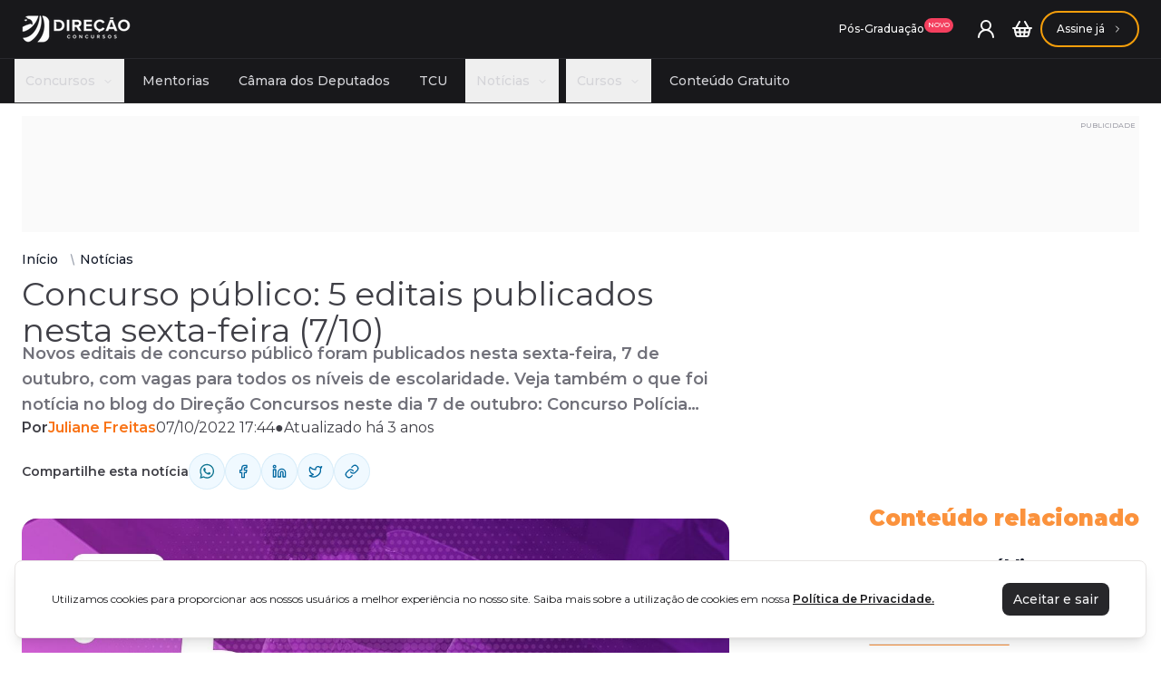

--- FILE ---
content_type: text/html
request_url: https://www.direcaoconcursos.com.br/noticias/concurso-publico-7-de-outubro-2022
body_size: 21575
content:
<!DOCTYPE html><html lang="pt-br" data-astro-transition-scope="astro-t6vruy3w-1"> <head><!-- Google Tag Manager --><script async defer>
  (function(w,d,s,l,i){w[l]=w[l]||[];w[l].push({'gtm.start':
  new Date().getTime(),event:'gtm.js'});var f=d.getElementsByTagName(s)[0],
  j=d.createElement(s),dl=l!='dataLayer'?'&l='+l:'';j.async=true;j.src=
  'https://www.googletagmanager.com/gtm.js?id='+i+dl;f.parentNode.insertBefore(j,f);
  })(window,document,'script','dataLayer','GTM-KWSW2JH');
</script> <!-- Global Metadata --><meta charset="utf-8"><meta name="viewport" content="width=device-width, initial-scale=1"><meta name="language" content="portuguese"><meta name="robots" content="index, follow, max-image-preview:large, max-snippet:-1, max-video-preview:-1"><!-- Images preconnect --><link rel="preconnect" href="https://cdn.direcaoconcursos.com.br" crossorigin="anonymous"><!-- Font preloads --><link rel="preconnect" href="https://fonts.googleapis.com"><link rel="preconnect" href="https://fonts.gstatic.com" crossorigin="anonymous"><link href="https://fonts.googleapis.com/css2?family=Montserrat:ital,wght@0,100..900;1,100..900&display=swap" rel="stylesheet"><!-- <link rel="preload" href="/fonts/Montserrat-Regular.woff2" as="font" type="font/woff2" crossorigin />
<link rel="preload" href="/fonts/Montserrat-Bold.woff2" as="font" type="font/woff2" crossorigin />
<link rel="preload" href="/fonts/Montserrat-BoldItalic.woff2" as="font" type="font/woff2" crossorigin />
<link rel="preload" href="/fonts/Montserrat-Italic.woff2" as="font" type="font/woff2" crossorigin />
<link rel="preload" href="/fonts/Montserrat-Medium.woff2" as="font" type="font/woff2" crossorigin />
<link rel="preload" href="/fonts/Montserrat-MediumItalic.woff2" as="font" type="font/woff2" crossorigin />
<link rel="preload" href="/fonts/Montserrat-SemiBold.woff2" as="font" type="font/woff2" crossorigin />
<link rel="preload" href="/fonts/Montserrat-SemiBoldItalic.woff2" as="font" type="font/woff2" crossorigin /> --><!-- Preload images --><link rel="preload" as="image" href="/images/logo-white.webp"><!-- Canonical URL --><link rel="canonical" href="https://www.direcaoconcursos.com.br/noticias/concurso-publico-7-de-outubro-2022"><!-- Primary Meta Tags --><title>Concurso público: 5 editais publicados nesta sexta-feira (7/10)</title><meta name="title" content="Concurso público: 5 editais publicados nesta sexta-feira (7/10)"><meta name="description" content="Novos editais de concurso público foram publicados nesta sexta-feira, 7 de outubro, com vagas para todos os níveis de escolaridade."><!-- Favicon --><link rel="apple-touch-icon" sizes="180x180" href="/images/apple-touch-icon.png"><link rel="icon" type="image/png" sizes="32x32" href="/favicon-32x32.png"><link rel="icon" type="image/png" sizes="16x16" href="/favicon-16x16.png"><link rel="manifest" href="/images/site.webmanifest"><!-- Open Graph / Facebook --><meta property="og:type" content="website"><meta property="og:url" content="https://www.direcaoconcursos.com.br/noticias/concurso-publico-7-de-outubro-2022"><meta property="og:title" content="Concurso público: 5 editais publicados nesta sexta-feira (7/10)"><meta property="og:description" content="Novos editais de concurso público foram publicados nesta sexta-feira, 7 de outubro, com vagas para todos os níveis de escolaridade."><meta property="og:image" content="https://cdn.direcaoconcursos.com.br/uploads/2021/05/5ed.jpg"><!-- Twitter --><meta property="twitter:card" content="summary_large_image"><meta property="twitter:url" content="https://www.direcaoconcursos.com.br/noticias/concurso-publico-7-de-outubro-2022"><meta property="twitter:title" content="Concurso público: 5 editais publicados nesta sexta-feira (7/10)"><meta property="twitter:description" content="Novos editais de concurso público foram publicados nesta sexta-feira, 7 de outubro, com vagas para todos os níveis de escolaridade."><meta property="twitter:image" content="https://cdn.direcaoconcursos.com.br/uploads/2021/05/5ed.jpg"><!-- Color --><meta name="msapplication-TileColor" content="#da532c"><meta name="theme-color" content="#ff6600"><meta name="application-name" content="Concurso público: 5 editais publicados nesta sexta-feira (7/10)"><meta name="apple-mobile-web-app-title" content="Concurso público: 5 editais publicados nesta sexta-feira (7/10)"><meta name="mobile-web-app-capable" content="yes"><meta name="apple-mobile-web-app-status-bar-style" content="#ff6600"><!-- Structured Data --><script type="application/ld+json">{"@context":"http://schema.org","@type":"NewsArticle","publisher":{"@type":"Organization","name":"Direção Notícias","logo":{"@type":"imageObject","url":"https://cdn.direcaoconcursos.com.br/static/logo-direcao-color.webp"},"image":"https://cdn.direcaoconcursos.com.br/static/logo-direcao-color.webp"},"provider":{"@type":"Organization","name":"Direção Concursos"},"name":"Concurso público: 5 editais publicados nesta sexta-feira (7/10)","headline":"Concurso público: 5 editais publicados nesta sexta-feira (7/10)","description":"Novos editais de concurso público foram publicados nesta sexta-feira, 7 de outubro, com vagas para todos os níveis de escolaridade. Veja também o que foi notícia no blog do Direção Concursos neste dia 7 de outubro: Concurso Polícia Penal AC: governador promete novo edital para 260 vagas! Concurso Secont ES: resultado da discursiva divulgado; confira! Concurso TCE ES: edital ...","author":{"@type":"Person","name":"Juliane Freitas","url":"https://secure.gravatar.com/avatar/48392f2ebab4f47c0610c7587c2a181a?s=96&d=blank&r=g"},"datePublished":"2022-10-07T17:44:50.000Z","dateModified":"2022-11-10T13:29:57.000Z","image":"https://cdn.direcaoconcursos.com.br/uploads/2021/05/5ed.jpg","articleSection":"Novos editais de concurso público foram publicados nesta sexta-feira, 7 de outubro, com vagas para todos os níveis de escolaridade. Veja também o que foi notícia no blog do Direção Concursos neste dia 7 de outubro: Concurso Polícia Penal AC: governador promete novo edital para 260 vagas! Concurso Secont ES: resultado da discursiva divulgado; confira! Concurso TCE ES: edital ...","articleBody":"Novos editais de concurso público foram publicados nesta sexta-feira, 7 de outubro, com vagas para todos os níveis de escolaridade.Veja também o que foi notícia no blog do Direção Concursos neste dia 7 de outubro:Concurso Polícia Penal AC: governador promete novo edital para 260 vagas!Concurso Secont ES: resultado da discursiva divulgado; confira!Concurso TCE ES: edital retificado; confira as mudançasConcurso Sefaz PE: edital é aguardado para “qualquer momento”            Índice                                     esconder                                                    1.                Concurso Prefeitura de Ponta Grossa – PR                                2.                Concurso Prefeitura de Protásio Alves – RS                                3.                Concurso Câmara de Santos Dumont – MG                                4.                Concurso Prefeitura de Maratá – RS                                5.                Concurso Prefeitura São Bernardo do Campo – SP        Concurso Prefeitura de Ponta Grossa – PRA prefeitura de Ponta Grossa, no estado do Paraná, divulgou edital de concurso público ofertando 56 vagas em diversos cargos de níveis médio e superior de escolaridade. Os salários iniciais são de até RR$ 4.174,56.Os interessados poderão se inscrever no período entre 14 de outubro e 13 de novembro, através do site da banca organizadora. As taxas variam entre R$ 70,00 e R$ 150,00. Já as provas, serão realizadas no dia 11 de dezembro.EditalConcurso Prefeitura de Protásio Alves – RSNo Rio Grande do Sul, a prefeitura de Protásio Alves está ofertando 6 vagas imediatas, além de oportunidades para formação de cadastro reserva, em cargos de níveis fundamental, médio e superior de formação. A remuneração inicial é de até R$ 2.424,00.As inscrições poderão ser efetuadas entre os dias 10 de outubro e 3 de novembro, por meio do site da Fundatec, banca organizadora. As taxas vão de R$ 60,00 a R$ 120,00. As provas estão previstas para serem aplicadas no dia 4 de dezembro.EditalConcurso Câmara de Santos Dumont – MGA Câmara Municipal de Santos Dumont, em Minas Gerais, publicou edital de concurso público ofertando 7 vagas para cargos de níveis fundamental, médio e superior de formação. Os salário iniciais chegam a até R$ 3.718,17.Os interessados poderão realizar as inscrições no período entre 19 de dezembro e 19 de janeiro de 2023, por meio do site da banca. As taxas de participação vão de R$ 70,00 a R$ 100,00 e as provas serão realizadas no dia 26 de fevereiro de 2023.EditalConcurso Prefeitura de Maratá – RSA prefeitura de Maratá, no Rio Grande do Sul, oferta 19 vagas em todos os níveis de escolaridade e com salários iniciais que podem chegar a até R$ 6.525,60.As inscrições poderão ser realizadas entre 18 de outubro e 16 de novembro, por meio do site da banca organizadora. Já as provas, serão realizadas no dia 8 de janeiro de 2023.EditalConcurso Prefeitura São Bernardo do Campo – SPA prefeitura de São Bernardo do Campo, no estado de São Paulo, publicou edital de concurso público nesta sexta-feira, 7 de outubro, ofertando 527 vagas para diversos cargos de níveis médio e superior, para provimento na área de Educação do município.Os interessados poderão realizar as inscrições no período entre 14 de outubro e 10 de novembro, por meio do site da banca organizadora, Vunesp. As provas serão aplicadas na provável data de 8 de janeiro de 2023.Edital","url":"https://www.direcaoconcursos.com.br/noticias/concurso-publico-7-de-outubro-2022","mainEntityOfPage":"https://www.direcaoconcursos.com.br/noticias/concurso-publico-7-de-outubro-2022"}</script><script type="application/ld+json">{"@context":"http://schema.org","@type":"BreadcrumbList","itemListElement":[{"@type":"ListItem","position":1,"name":"Início","item":"https://www.direcaoconcursos.com.br/"},{"@type":"ListItem","position":2,"name":"Notícias","item":"https://www.direcaoconcursos.com.br/noticias"},{"@type":"ListItem","position":3,"name":"Concurso público: 5 editais publicados nesta sexta-feira (7/10)","item":"https://www.direcaoconcursos.com.br/noticias/concurso-publico-7-de-outubro-2022"}]}</script><script type="application/ld+json">{"@context":"http://schema.org","@graph":[{"@context":"https://schema.org/","@type":"SiteNavigationElement","@id":"https://www.direcaoconcursos.com.br/noticias#site-navigation","name":"Últimas notícias","url":"https://www.direcaoconcursos.com.br/noticias"},{"@context":"https://schema.org/","@type":"SiteNavigationElement","@id":"https://www.direcaoconcursos.com.br/noticias#concursos","name":"Concursos","url":"https://www.direcaoconcursos.com.br/noticias/concursos"},{"@context":"https://schema.org/","@type":"SiteNavigationElement","@id":"https://www.direcaoconcursos.com.br/cursos#cursos","name":"Cursos","url":"https://www.direcaoconcursos.com.br/cursos"},{"@context":"https://schema.org/","@type":"SiteNavigationElement","@id":"https://www.direcaoconcursos.com.br/concursos-abertos#abertos","name":"Concursos Abertos","url":"https://www.direcaoconcursos.com.br/concursos-abertos"},{"@context":"https://schema.org/","@type":"SiteNavigationElement","@id":"https://www.direcaoconcursos.com.br/conteudo-gratuito#gratuito","name":"Conteúdo Gratuito","url":"https://www.direcaoconcursos.com.br/conteudo-gratuito"},{"@context":"https://schema.org/","@type":"WebSite","@id":"https://www.direcaoconcursos.com.br/noticias#website","headline":"Direção Notícias: o melhor preparatório para concursos online do Brasil","name":"Direção Notícias","description":"Últimas notícias, editais, análises e informações sobre concursos públicos em todo o Brasil.","url":"https://www.direcaoconcursos.com.br/noticias","potentialAction":{"@type":"SearchAction","target":"https://www.direcaoconcursos.com.br/noticias?search={search_term_string}","query-input":"required name=search_term_string"}},{"@context":"https://schema.org/","@type":"NewsMediaOrganization","@id":"https://www.direcaoconcursos.com.br/noticias#organization","name":"Direção Notícias","url":"https://www.direcaoconcursos.com.br","sameAs":["https://x.com/direcaoconcursos","https://www.instagram.com/direcaoconcursos/","https://www.youtube.com/c/DirecaoConcursos"],"logo":{"@type":"ImageObject","url":"https://www.direcaoconcursos.com.br/wp-content/uploads/2024/01/logo-direcao-noticias.webp","width":"1039","height":"257"},"description":"Portal de notícias do Direção Concursos com cobertura completa sobre concursos públicos, carreira pública e atualizações de editais.","address":{"@type":"PostalAddress","addressLocality":"Brasília","addressRegion":"Distrito Federal","addressCountry":"BR"},"parentOrganization":"Direção Concursos"}]}</script><meta name="astro-view-transitions-enabled" content="true"><meta name="astro-view-transitions-fallback" content="animate"><script type="module" src="/_astro/ClientRouter.astro_astro_type_script_index_0_lang.yyRn3OSY.js"></script><link rel="stylesheet" href="/_astro/index.DmJ5WBZ8.css"><style>[data-astro-transition-scope="astro-t6vruy3w-1"] { view-transition-name: astro-t6vruy3w-1; }</style></head> <body> <script>
      let interval = null
      const start = () => {
        let loadingBar = document.getElementById('loading-bar')
        let loadingSpinner = document.getElementById('loading-spinner')

        if (!loadingBar || !loadingSpinner) {
          return
        }

        loadingBar.parentNode.style.display = 'block'
        loadingSpinner.style.display = 'block'

        let progress = 30
        interval = setInterval(() => {
          progress += Math.floor(Math.random() * 11)
          loadingBar.style.width = `${progress}%`
          if (progress >= 100) {
            clearInterval(interval)
          }
        }, 500)
      }
      const stop = () => {
        clearInterval(interval)
        const loadingBar = document.getElementById('loading-bar')
        const loadingSpinner = document.getElementById('loading-spinner')

        if (!loadingBar || !loadingSpinner) {
          return
        }

        loadingBar.parentNode.style.display = 'none'
        loadingSpinner.style.display = 'none'
      }
      document.addEventListener('astro:before-preparation', () => {
        start()
      })
      document.addEventListener('astro:after-preparation', () => {
        stop()
      })
    </script> <!-- Google Tag Manager (noscript) --> <noscript> <iframe src="https://www.googletagmanager.com/ns.html?id=GTM-KWSW2JH" height="0" width="0" style="display:none;visibility:hidden"></iframe> </noscript> <!-- End Google Tag Manager (noscript) --> <div class="min-h-screen flex flex-col">  <style>astro-island,astro-slot,astro-static-slot{display:contents}</style><script>(()=>{var e=async t=>{await(await t())()};(self.Astro||(self.Astro={})).load=e;window.dispatchEvent(new Event("astro:load"));})();;(()=>{var A=Object.defineProperty;var g=(i,o,a)=>o in i?A(i,o,{enumerable:!0,configurable:!0,writable:!0,value:a}):i[o]=a;var d=(i,o,a)=>g(i,typeof o!="symbol"?o+"":o,a);{let i={0:t=>m(t),1:t=>a(t),2:t=>new RegExp(t),3:t=>new Date(t),4:t=>new Map(a(t)),5:t=>new Set(a(t)),6:t=>BigInt(t),7:t=>new URL(t),8:t=>new Uint8Array(t),9:t=>new Uint16Array(t),10:t=>new Uint32Array(t),11:t=>1/0*t},o=t=>{let[l,e]=t;return l in i?i[l](e):void 0},a=t=>t.map(o),m=t=>typeof t!="object"||t===null?t:Object.fromEntries(Object.entries(t).map(([l,e])=>[l,o(e)]));class y extends HTMLElement{constructor(){super(...arguments);d(this,"Component");d(this,"hydrator");d(this,"hydrate",async()=>{var b;if(!this.hydrator||!this.isConnected)return;let e=(b=this.parentElement)==null?void 0:b.closest("astro-island[ssr]");if(e){e.addEventListener("astro:hydrate",this.hydrate,{once:!0});return}let c=this.querySelectorAll("astro-slot"),n={},h=this.querySelectorAll("template[data-astro-template]");for(let r of h){let s=r.closest(this.tagName);s!=null&&s.isSameNode(this)&&(n[r.getAttribute("data-astro-template")||"default"]=r.innerHTML,r.remove())}for(let r of c){let s=r.closest(this.tagName);s!=null&&s.isSameNode(this)&&(n[r.getAttribute("name")||"default"]=r.innerHTML)}let p;try{p=this.hasAttribute("props")?m(JSON.parse(this.getAttribute("props"))):{}}catch(r){let s=this.getAttribute("component-url")||"<unknown>",v=this.getAttribute("component-export");throw v&&(s+=` (export ${v})`),console.error(`[hydrate] Error parsing props for component ${s}`,this.getAttribute("props"),r),r}let u;await this.hydrator(this)(this.Component,p,n,{client:this.getAttribute("client")}),this.removeAttribute("ssr"),this.dispatchEvent(new CustomEvent("astro:hydrate"))});d(this,"unmount",()=>{this.isConnected||this.dispatchEvent(new CustomEvent("astro:unmount"))})}disconnectedCallback(){document.removeEventListener("astro:after-swap",this.unmount),document.addEventListener("astro:after-swap",this.unmount,{once:!0})}connectedCallback(){if(!this.hasAttribute("await-children")||document.readyState==="interactive"||document.readyState==="complete")this.childrenConnectedCallback();else{let e=()=>{document.removeEventListener("DOMContentLoaded",e),c.disconnect(),this.childrenConnectedCallback()},c=new MutationObserver(()=>{var n;((n=this.lastChild)==null?void 0:n.nodeType)===Node.COMMENT_NODE&&this.lastChild.nodeValue==="astro:end"&&(this.lastChild.remove(),e())});c.observe(this,{childList:!0}),document.addEventListener("DOMContentLoaded",e)}}async childrenConnectedCallback(){let e=this.getAttribute("before-hydration-url");e&&await import(e),this.start()}async start(){let e=JSON.parse(this.getAttribute("opts")),c=this.getAttribute("client");if(Astro[c]===void 0){window.addEventListener(`astro:${c}`,()=>this.start(),{once:!0});return}try{await Astro[c](async()=>{let n=this.getAttribute("renderer-url"),[h,{default:p}]=await Promise.all([import(this.getAttribute("component-url")),n?import(n):()=>()=>{}]),u=this.getAttribute("component-export")||"default";if(!u.includes("."))this.Component=h[u];else{this.Component=h;for(let f of u.split("."))this.Component=this.Component[f]}return this.hydrator=p,this.hydrate},e,this)}catch(n){console.error(`[astro-island] Error hydrating ${this.getAttribute("component-url")}`,n)}}attributeChangedCallback(){this.hydrate()}}d(y,"observedAttributes",["props"]),customElements.get("astro-island")||customElements.define("astro-island",y)}})();</script><astro-island uid="1MFdLD" prefix="r8" component-url="/_astro/header.CM8iPc2r.js" component-export="default" renderer-url="/_astro/client.DOPFiWZ3.js" props="{&quot;type&quot;:[0,&quot;enhanced&quot;],&quot;navigation&quot;:[1,[[0,{&quot;title&quot;:[0,&quot;Concursos&quot;],&quot;type&quot;:[0,&quot;header&quot;],&quot;description&quot;:[0,&quot;&quot;],&quot;link&quot;:[0,&quot;/concursos&quot;],&quot;id&quot;:[0,&quot;581Q6HWTF4&quot;],&quot;level&quot;:[0,0],&quot;date&quot;:[3,&quot;2024-12-14T22:54:29.217Z&quot;],&quot;children&quot;:[1,[[0,{&quot;title&quot;:[0,&quot;Instituição&quot;],&quot;type&quot;:[0,&quot;header&quot;],&quot;description&quot;:[0,&quot;&quot;],&quot;link&quot;:[0,&quot;/concursos&quot;],&quot;id&quot;:[0,&quot;1ARA1GLNIW&quot;],&quot;parent&quot;:[0,&quot;581Q6HWTF4&quot;],&quot;level&quot;:[0,1],&quot;date&quot;:[3,&quot;2024-12-24T13:54:57.275Z&quot;],&quot;children&quot;:[1,[[0,{&quot;title&quot;:[0,&quot;CNU - Concurso Nacional Unificado&quot;],&quot;type&quot;:[0,&quot;header&quot;],&quot;description&quot;:[0,&quot;&quot;],&quot;link&quot;:[0,&quot;/noticias/concurso-nacional-unificado-gc&quot;],&quot;id&quot;:[0,&quot;IIWSPIA95X&quot;],&quot;parent&quot;:[0,&quot;1ARA1GLNIW&quot;],&quot;level&quot;:[0,2],&quot;date&quot;:[3,&quot;2025-03-01T18:55:07.566Z&quot;],&quot;children&quot;:[1,[]]}],[0,{&quot;title&quot;:[0,&quot;PF - Polícia Federal&quot;],&quot;type&quot;:[0,&quot;header&quot;],&quot;description&quot;:[0,&quot;&quot;],&quot;link&quot;:[0,&quot;/noticias/concurso-pf-gc&quot;],&quot;id&quot;:[0,&quot;P329SEYW7B&quot;],&quot;parent&quot;:[0,&quot;1ARA1GLNIW&quot;],&quot;level&quot;:[0,2],&quot;date&quot;:[3,&quot;2025-03-01T18:55:20.723Z&quot;],&quot;children&quot;:[1,[]]}],[0,{&quot;title&quot;:[0,&quot;Banco do Brasil&quot;],&quot;type&quot;:[0,&quot;header&quot;],&quot;description&quot;:[0,&quot;&quot;],&quot;link&quot;:[0,&quot;/noticias/concurso-banco-do-brasil&quot;],&quot;id&quot;:[0,&quot;9H1V96H6A4&quot;],&quot;parent&quot;:[0,&quot;1ARA1GLNIW&quot;],&quot;level&quot;:[0,2],&quot;date&quot;:[3,&quot;2025-03-01T18:55:29.178Z&quot;],&quot;children&quot;:[1,[]]}],[0,{&quot;title&quot;:[0,&quot;Ibama&quot;],&quot;type&quot;:[0,&quot;header&quot;],&quot;description&quot;:[0,&quot;&quot;],&quot;link&quot;:[0,&quot;/noticias/concurso-ibama-gc&quot;],&quot;id&quot;:[0,&quot;JZQML7L9RI&quot;],&quot;parent&quot;:[0,&quot;1ARA1GLNIW&quot;],&quot;level&quot;:[0,2],&quot;date&quot;:[3,&quot;2025-03-01T18:55:53.712Z&quot;],&quot;children&quot;:[1,[]]}],[0,{&quot;title&quot;:[0,&quot;TJSP&quot;],&quot;type&quot;:[0,&quot;header&quot;],&quot;description&quot;:[0,&quot;&quot;],&quot;link&quot;:[0,&quot;/noticias/concurso-tj-sp-gc&quot;],&quot;id&quot;:[0,&quot;L8TI60LQZE&quot;],&quot;parent&quot;:[0,&quot;1ARA1GLNIW&quot;],&quot;level&quot;:[0,2],&quot;date&quot;:[3,&quot;2025-03-01T18:56:05.865Z&quot;],&quot;children&quot;:[1,[]]}],[0,{&quot;title&quot;:[0,&quot;Caesb&quot;],&quot;type&quot;:[0,&quot;header&quot;],&quot;description&quot;:[0,&quot;&quot;],&quot;link&quot;:[0,&quot;/noticias/concurso-caesb-gc&quot;],&quot;id&quot;:[0,&quot;TCQJ01D68Z&quot;],&quot;parent&quot;:[0,&quot;1ARA1GLNIW&quot;],&quot;level&quot;:[0,2],&quot;date&quot;:[3,&quot;2025-03-01T18:56:24.904Z&quot;],&quot;children&quot;:[1,[]]}]]]}],[0,{&quot;title&quot;:[0,&quot;Carreira&quot;],&quot;type&quot;:[0,&quot;header&quot;],&quot;description&quot;:[0,&quot;&quot;],&quot;link&quot;:[0,&quot;/noticias&quot;],&quot;id&quot;:[0,&quot;K3WFEWIOFX&quot;],&quot;parent&quot;:[0,&quot;581Q6HWTF4&quot;],&quot;level&quot;:[0,1],&quot;date&quot;:[3,&quot;2024-12-24T13:56:00.242Z&quot;],&quot;children&quot;:[1,[[0,{&quot;title&quot;:[0,&quot;Administrativa&quot;],&quot;type&quot;:[0,&quot;header&quot;],&quot;description&quot;:[0,&quot;&quot;],&quot;link&quot;:[0,&quot;/concursos?career=5&quot;],&quot;id&quot;:[0,&quot;QJTDZEKX7V&quot;],&quot;parent&quot;:[0,&quot;K3WFEWIOFX&quot;],&quot;level&quot;:[0,2],&quot;date&quot;:[3,&quot;2025-02-19T19:38:24.514Z&quot;],&quot;children&quot;:[1,[]]}],[0,{&quot;title&quot;:[0,&quot;Agências Reguladoras&quot;],&quot;type&quot;:[0,&quot;header&quot;],&quot;description&quot;:[0,&quot;&quot;],&quot;link&quot;:[0,&quot;/concursos?career=8&quot;],&quot;id&quot;:[0,&quot;TS41RF91N9&quot;],&quot;parent&quot;:[0,&quot;K3WFEWIOFX&quot;],&quot;level&quot;:[0,2],&quot;date&quot;:[3,&quot;2025-02-19T19:39:01.929Z&quot;],&quot;children&quot;:[1,[]]}],[0,{&quot;title&quot;:[0,&quot;Bancária&quot;],&quot;type&quot;:[0,&quot;header&quot;],&quot;description&quot;:[0,&quot;&quot;],&quot;link&quot;:[0,&quot;/concursos?career=9&quot;],&quot;id&quot;:[0,&quot;3V21ZXPNCQ&quot;],&quot;parent&quot;:[0,&quot;K3WFEWIOFX&quot;],&quot;level&quot;:[0,2],&quot;date&quot;:[3,&quot;2025-02-19T19:39:30.215Z&quot;],&quot;children&quot;:[1,[]]}],[0,{&quot;title&quot;:[0,&quot;Controle&quot;],&quot;type&quot;:[0,&quot;header&quot;],&quot;description&quot;:[0,&quot;&quot;],&quot;link&quot;:[0,&quot;/concursos?career=4&quot;],&quot;id&quot;:[0,&quot;0FJ52CC5SQ&quot;],&quot;parent&quot;:[0,&quot;K3WFEWIOFX&quot;],&quot;level&quot;:[0,2],&quot;date&quot;:[3,&quot;2025-02-19T19:39:49.640Z&quot;],&quot;children&quot;:[1,[]]}],[0,{&quot;title&quot;:[0,&quot;Educacional&quot;],&quot;type&quot;:[0,&quot;header&quot;],&quot;description&quot;:[0,&quot;&quot;],&quot;link&quot;:[0,&quot;/concursos?career=11&quot;],&quot;id&quot;:[0,&quot;RPY0O27GCE&quot;],&quot;parent&quot;:[0,&quot;K3WFEWIOFX&quot;],&quot;level&quot;:[0,2],&quot;date&quot;:[3,&quot;2025-02-19T19:39:58.894Z&quot;],&quot;children&quot;:[1,[]]}],[0,{&quot;title&quot;:[0,&quot;Financeira&quot;],&quot;type&quot;:[0,&quot;header&quot;],&quot;description&quot;:[0,&quot;&quot;],&quot;link&quot;:[0,&quot;/concursos?career=7&quot;],&quot;id&quot;:[0,&quot;ZX1YIW0DZ6&quot;],&quot;parent&quot;:[0,&quot;K3WFEWIOFX&quot;],&quot;level&quot;:[0,2],&quot;date&quot;:[3,&quot;2025-02-19T19:40:10.981Z&quot;],&quot;children&quot;:[1,[]]}],[0,{&quot;title&quot;:[0,&quot;Fiscal&quot;],&quot;type&quot;:[0,&quot;header&quot;],&quot;description&quot;:[0,&quot;&quot;],&quot;link&quot;:[0,&quot;/concursos?career=1&quot;],&quot;id&quot;:[0,&quot;GND8CJIEDM&quot;],&quot;parent&quot;:[0,&quot;K3WFEWIOFX&quot;],&quot;level&quot;:[0,2],&quot;date&quot;:[3,&quot;2025-02-19T19:40:31.308Z&quot;],&quot;children&quot;:[1,[]]}],[0,{&quot;title&quot;:[0,&quot;Legislativa&quot;],&quot;type&quot;:[0,&quot;header&quot;],&quot;description&quot;:[0,&quot;&quot;],&quot;link&quot;:[0,&quot;/concursos?career=6&quot;],&quot;id&quot;:[0,&quot;GJPMMPS0OL&quot;],&quot;parent&quot;:[0,&quot;K3WFEWIOFX&quot;],&quot;level&quot;:[0,2],&quot;date&quot;:[3,&quot;2025-02-19T19:40:43.295Z&quot;],&quot;children&quot;:[1,[]]}],[0,{&quot;title&quot;:[0,&quot;Policial&quot;],&quot;type&quot;:[0,&quot;header&quot;],&quot;description&quot;:[0,&quot;&quot;],&quot;link&quot;:[0,&quot;/concursos?career=2&quot;],&quot;id&quot;:[0,&quot;VVHGZIHPTK&quot;],&quot;parent&quot;:[0,&quot;K3WFEWIOFX&quot;],&quot;level&quot;:[0,2],&quot;date&quot;:[3,&quot;2025-02-19T19:40:52.191Z&quot;],&quot;children&quot;:[1,[]]}],[0,{&quot;title&quot;:[0,&quot;Tecnologia&quot;],&quot;type&quot;:[0,&quot;header&quot;],&quot;description&quot;:[0,&quot;&quot;],&quot;link&quot;:[0,&quot;/concursos?career=13&quot;],&quot;id&quot;:[0,&quot;PYF6ULYF1C&quot;],&quot;parent&quot;:[0,&quot;K3WFEWIOFX&quot;],&quot;level&quot;:[0,2],&quot;date&quot;:[3,&quot;2025-02-19T19:41:05.593Z&quot;],&quot;children&quot;:[1,[]]}],[0,{&quot;title&quot;:[0,&quot;Tribunal&quot;],&quot;type&quot;:[0,&quot;header&quot;],&quot;description&quot;:[0,&quot;&quot;],&quot;link&quot;:[0,&quot;/concursos?career=3&quot;],&quot;id&quot;:[0,&quot;KX4AW9FGJ2&quot;],&quot;parent&quot;:[0,&quot;K3WFEWIOFX&quot;],&quot;level&quot;:[0,2],&quot;date&quot;:[3,&quot;2025-02-19T19:41:17.789Z&quot;],&quot;children&quot;:[1,[]]}]]]}],[0,{&quot;title&quot;:[0,&quot;Estado&quot;],&quot;type&quot;:[0,&quot;header&quot;],&quot;description&quot;:[0,&quot;&quot;],&quot;link&quot;:[0,&quot;/noticias/concursos/nacional&quot;],&quot;id&quot;:[0,&quot;HQS40A4IDY&quot;],&quot;parent&quot;:[0,&quot;581Q6HWTF4&quot;],&quot;level&quot;:[0,1],&quot;date&quot;:[3,&quot;2024-12-24T13:55:45.025Z&quot;],&quot;children&quot;:[1,[[0,{&quot;title&quot;:[0,&quot;AC&quot;],&quot;type&quot;:[0,&quot;header&quot;],&quot;description&quot;:[0,&quot;&quot;],&quot;link&quot;:[0,&quot;/noticias/concursos/acre&quot;],&quot;id&quot;:[0,&quot;9EGSKTT701&quot;],&quot;parent&quot;:[0,&quot;HQS40A4IDY&quot;],&quot;level&quot;:[0,2],&quot;date&quot;:[3,&quot;2025-02-19T19:41:41.950Z&quot;],&quot;children&quot;:[1,[]]}],[0,{&quot;title&quot;:[0,&quot;AL&quot;],&quot;type&quot;:[0,&quot;header&quot;],&quot;description&quot;:[0,&quot;&quot;],&quot;link&quot;:[0,&quot;/noticias/concursos/alagoas&quot;],&quot;id&quot;:[0,&quot;7QTN3VEPPI&quot;],&quot;parent&quot;:[0,&quot;HQS40A4IDY&quot;],&quot;level&quot;:[0,2],&quot;date&quot;:[3,&quot;2025-02-19T19:41:50.587Z&quot;],&quot;children&quot;:[1,[]]}],[0,{&quot;title&quot;:[0,&quot;AM&quot;],&quot;type&quot;:[0,&quot;header&quot;],&quot;description&quot;:[0,&quot;&quot;],&quot;link&quot;:[0,&quot;/noticias/concursos/amazonas&quot;],&quot;id&quot;:[0,&quot;KUGZ15ERQ4&quot;],&quot;parent&quot;:[0,&quot;HQS40A4IDY&quot;],&quot;level&quot;:[0,2],&quot;date&quot;:[3,&quot;2025-02-19T19:41:57.789Z&quot;],&quot;children&quot;:[1,[]]}],[0,{&quot;title&quot;:[0,&quot;AP&quot;],&quot;type&quot;:[0,&quot;header&quot;],&quot;description&quot;:[0,&quot;&quot;],&quot;link&quot;:[0,&quot;/noticias/concursos/amapa&quot;],&quot;id&quot;:[0,&quot;FEQQFWWE4K&quot;],&quot;parent&quot;:[0,&quot;HQS40A4IDY&quot;],&quot;level&quot;:[0,2],&quot;date&quot;:[3,&quot;2025-02-19T19:42:05.983Z&quot;],&quot;children&quot;:[1,[]]}],[0,{&quot;title&quot;:[0,&quot;BA&quot;],&quot;type&quot;:[0,&quot;header&quot;],&quot;description&quot;:[0,&quot;&quot;],&quot;link&quot;:[0,&quot;/noticias/concursos/bahia&quot;],&quot;id&quot;:[0,&quot;B5OQJ7CSUT&quot;],&quot;parent&quot;:[0,&quot;HQS40A4IDY&quot;],&quot;level&quot;:[0,2],&quot;date&quot;:[3,&quot;2025-02-19T19:42:13.045Z&quot;],&quot;children&quot;:[1,[]]}],[0,{&quot;title&quot;:[0,&quot;CE&quot;],&quot;type&quot;:[0,&quot;header&quot;],&quot;description&quot;:[0,&quot;&quot;],&quot;link&quot;:[0,&quot;/noticias/concursos/ceara&quot;],&quot;id&quot;:[0,&quot;GV7U6NAQQY&quot;],&quot;parent&quot;:[0,&quot;HQS40A4IDY&quot;],&quot;level&quot;:[0,2],&quot;date&quot;:[3,&quot;2025-02-19T19:42:19.617Z&quot;],&quot;children&quot;:[1,[]]}],[0,{&quot;title&quot;:[0,&quot;DF&quot;],&quot;type&quot;:[0,&quot;header&quot;],&quot;description&quot;:[0,&quot;&quot;],&quot;link&quot;:[0,&quot;/noticias/concursos/distrito-federal&quot;],&quot;id&quot;:[0,&quot;DN6TLJM4TH&quot;],&quot;parent&quot;:[0,&quot;HQS40A4IDY&quot;],&quot;level&quot;:[0,2],&quot;date&quot;:[3,&quot;2025-02-19T19:42:27.968Z&quot;],&quot;children&quot;:[1,[]]}],[0,{&quot;title&quot;:[0,&quot;ES&quot;],&quot;type&quot;:[0,&quot;header&quot;],&quot;description&quot;:[0,&quot;&quot;],&quot;link&quot;:[0,&quot;/noticias/concursos/espirito-santo&quot;],&quot;id&quot;:[0,&quot;J6AMRYSFX6&quot;],&quot;parent&quot;:[0,&quot;HQS40A4IDY&quot;],&quot;level&quot;:[0,2],&quot;date&quot;:[3,&quot;2025-02-19T19:42:36.084Z&quot;],&quot;children&quot;:[1,[]]}],[0,{&quot;title&quot;:[0,&quot;GO&quot;],&quot;type&quot;:[0,&quot;header&quot;],&quot;description&quot;:[0,&quot;&quot;],&quot;link&quot;:[0,&quot;/noticias/concursos/goias&quot;],&quot;id&quot;:[0,&quot;IJY03ZGRSF&quot;],&quot;parent&quot;:[0,&quot;HQS40A4IDY&quot;],&quot;level&quot;:[0,2],&quot;date&quot;:[3,&quot;2025-02-19T19:42:54.698Z&quot;],&quot;children&quot;:[1,[]]}],[0,{&quot;title&quot;:[0,&quot;MA&quot;],&quot;type&quot;:[0,&quot;header&quot;],&quot;description&quot;:[0,&quot;&quot;],&quot;link&quot;:[0,&quot;/noticias/concursos/maranhao&quot;],&quot;id&quot;:[0,&quot;GGCNL9EIN2&quot;],&quot;parent&quot;:[0,&quot;HQS40A4IDY&quot;],&quot;level&quot;:[0,2],&quot;date&quot;:[3,&quot;2025-02-19T19:43:02.289Z&quot;],&quot;children&quot;:[1,[]]}],[0,{&quot;title&quot;:[0,&quot;MG&quot;],&quot;type&quot;:[0,&quot;header&quot;],&quot;description&quot;:[0,&quot;&quot;],&quot;link&quot;:[0,&quot;/noticias/concursos/minas-gerais&quot;],&quot;id&quot;:[0,&quot;3JKGF9LTFT&quot;],&quot;parent&quot;:[0,&quot;HQS40A4IDY&quot;],&quot;level&quot;:[0,2],&quot;date&quot;:[3,&quot;2025-02-19T19:45:13.818Z&quot;],&quot;children&quot;:[1,[]]}],[0,{&quot;title&quot;:[0,&quot;MT&quot;],&quot;type&quot;:[0,&quot;header&quot;],&quot;description&quot;:[0,&quot;&quot;],&quot;link&quot;:[0,&quot;/noticias/concursos/mato-grosso&quot;],&quot;id&quot;:[0,&quot;M6NR1EPHJH&quot;],&quot;parent&quot;:[0,&quot;HQS40A4IDY&quot;],&quot;level&quot;:[0,2],&quot;date&quot;:[3,&quot;2025-02-19T19:45:21.725Z&quot;],&quot;children&quot;:[1,[]]}],[0,{&quot;title&quot;:[0,&quot;MS&quot;],&quot;type&quot;:[0,&quot;header&quot;],&quot;description&quot;:[0,&quot;&quot;],&quot;link&quot;:[0,&quot;/noticias/concursos/mato-grosso-do-sul&quot;],&quot;id&quot;:[0,&quot;X1K4PQHARI&quot;],&quot;parent&quot;:[0,&quot;HQS40A4IDY&quot;],&quot;level&quot;:[0,2],&quot;date&quot;:[3,&quot;2025-02-19T19:45:31.260Z&quot;],&quot;children&quot;:[1,[]]}],[0,{&quot;title&quot;:[0,&quot;PA&quot;],&quot;type&quot;:[0,&quot;header&quot;],&quot;description&quot;:[0,&quot;&quot;],&quot;link&quot;:[0,&quot;/noticias/concursos/para&quot;],&quot;id&quot;:[0,&quot;YXWJMIQ9OL&quot;],&quot;parent&quot;:[0,&quot;HQS40A4IDY&quot;],&quot;level&quot;:[0,2],&quot;date&quot;:[3,&quot;2025-02-19T19:45:48.258Z&quot;],&quot;children&quot;:[1,[]]}],[0,{&quot;title&quot;:[0,&quot;PB&quot;],&quot;type&quot;:[0,&quot;header&quot;],&quot;description&quot;:[0,&quot;&quot;],&quot;link&quot;:[0,&quot;/noticias/concursos/paraiba&quot;],&quot;id&quot;:[0,&quot;3BCPWLVD02&quot;],&quot;parent&quot;:[0,&quot;HQS40A4IDY&quot;],&quot;level&quot;:[0,2],&quot;date&quot;:[3,&quot;2025-02-19T19:45:58.111Z&quot;],&quot;children&quot;:[1,[]]}],[0,{&quot;title&quot;:[0,&quot;PE&quot;],&quot;type&quot;:[0,&quot;header&quot;],&quot;description&quot;:[0,&quot;&quot;],&quot;link&quot;:[0,&quot;/noticias/concursos/pernambuco&quot;],&quot;id&quot;:[0,&quot;OF6IA5L6P8&quot;],&quot;parent&quot;:[0,&quot;HQS40A4IDY&quot;],&quot;level&quot;:[0,2],&quot;date&quot;:[3,&quot;2025-02-19T19:46:35.113Z&quot;],&quot;children&quot;:[1,[]]}],[0,{&quot;title&quot;:[0,&quot;PI&quot;],&quot;type&quot;:[0,&quot;header&quot;],&quot;description&quot;:[0,&quot;&quot;],&quot;link&quot;:[0,&quot;/noticias/concursos/piaui&quot;],&quot;id&quot;:[0,&quot;58GK7PQDJI&quot;],&quot;parent&quot;:[0,&quot;HQS40A4IDY&quot;],&quot;level&quot;:[0,2],&quot;date&quot;:[3,&quot;2025-02-19T19:49:52.529Z&quot;],&quot;children&quot;:[1,[]]}],[0,{&quot;title&quot;:[0,&quot;PR&quot;],&quot;type&quot;:[0,&quot;header&quot;],&quot;description&quot;:[0,&quot;&quot;],&quot;link&quot;:[0,&quot;/noticias/concursos/parana&quot;],&quot;id&quot;:[0,&quot;6KCS9LSBZY&quot;],&quot;parent&quot;:[0,&quot;HQS40A4IDY&quot;],&quot;level&quot;:[0,2],&quot;date&quot;:[3,&quot;2025-02-19T19:50:00.613Z&quot;],&quot;children&quot;:[1,[]]}],[0,{&quot;title&quot;:[0,&quot;RJ&quot;],&quot;type&quot;:[0,&quot;header&quot;],&quot;description&quot;:[0,&quot;&quot;],&quot;link&quot;:[0,&quot;/noticias/concursos/rio-de-janeiro&quot;],&quot;id&quot;:[0,&quot;7LGZBQSZM5&quot;],&quot;parent&quot;:[0,&quot;HQS40A4IDY&quot;],&quot;level&quot;:[0,2],&quot;date&quot;:[3,&quot;2025-02-19T19:50:08.009Z&quot;],&quot;children&quot;:[1,[]]}],[0,{&quot;title&quot;:[0,&quot;RN&quot;],&quot;type&quot;:[0,&quot;header&quot;],&quot;description&quot;:[0,&quot;&quot;],&quot;link&quot;:[0,&quot;/noticias/concursos/rio-grande-do-norte&quot;],&quot;id&quot;:[0,&quot;YWORG0KKO2&quot;],&quot;parent&quot;:[0,&quot;HQS40A4IDY&quot;],&quot;level&quot;:[0,2],&quot;date&quot;:[3,&quot;2025-02-19T19:50:16.605Z&quot;],&quot;children&quot;:[1,[]]}],[0,{&quot;title&quot;:[0,&quot;RO&quot;],&quot;type&quot;:[0,&quot;header&quot;],&quot;description&quot;:[0,&quot;&quot;],&quot;link&quot;:[0,&quot;/noticias/concursos/rondonia&quot;],&quot;id&quot;:[0,&quot;H7E526NQFJ&quot;],&quot;parent&quot;:[0,&quot;HQS40A4IDY&quot;],&quot;level&quot;:[0,2],&quot;date&quot;:[3,&quot;2025-02-19T19:50:55.502Z&quot;],&quot;children&quot;:[1,[]]}],[0,{&quot;title&quot;:[0,&quot;RR&quot;],&quot;type&quot;:[0,&quot;header&quot;],&quot;description&quot;:[0,&quot;&quot;],&quot;link&quot;:[0,&quot;/noticias/concursos/roraima&quot;],&quot;id&quot;:[0,&quot;M7LOLVSK80&quot;],&quot;parent&quot;:[0,&quot;HQS40A4IDY&quot;],&quot;level&quot;:[0,2],&quot;date&quot;:[3,&quot;2025-02-19T19:51:52.151Z&quot;],&quot;children&quot;:[1,[]]}],[0,{&quot;title&quot;:[0,&quot;RS&quot;],&quot;type&quot;:[0,&quot;header&quot;],&quot;description&quot;:[0,&quot;&quot;],&quot;link&quot;:[0,&quot;/noticias/concursos/rio-grande-do-sul&quot;],&quot;id&quot;:[0,&quot;0GR7ODRFZJ&quot;],&quot;parent&quot;:[0,&quot;HQS40A4IDY&quot;],&quot;level&quot;:[0,2],&quot;date&quot;:[3,&quot;2025-02-19T19:52:01.798Z&quot;],&quot;children&quot;:[1,[]]}],[0,{&quot;title&quot;:[0,&quot;SC&quot;],&quot;type&quot;:[0,&quot;header&quot;],&quot;description&quot;:[0,&quot;&quot;],&quot;link&quot;:[0,&quot;/noticias/concursos/santa-catarina&quot;],&quot;id&quot;:[0,&quot;9LBKLV4VI4&quot;],&quot;parent&quot;:[0,&quot;HQS40A4IDY&quot;],&quot;level&quot;:[0,2],&quot;date&quot;:[3,&quot;2025-02-19T19:52:11.423Z&quot;],&quot;children&quot;:[1,[]]}],[0,{&quot;title&quot;:[0,&quot;SE&quot;],&quot;type&quot;:[0,&quot;header&quot;],&quot;description&quot;:[0,&quot;&quot;],&quot;link&quot;:[0,&quot;/noticias/concursos/sergipe&quot;],&quot;id&quot;:[0,&quot;28K22DMBUE&quot;],&quot;parent&quot;:[0,&quot;HQS40A4IDY&quot;],&quot;level&quot;:[0,2],&quot;date&quot;:[3,&quot;2025-02-19T19:52:34.515Z&quot;],&quot;children&quot;:[1,[]]}],[0,{&quot;title&quot;:[0,&quot;SP&quot;],&quot;type&quot;:[0,&quot;header&quot;],&quot;description&quot;:[0,&quot;&quot;],&quot;link&quot;:[0,&quot;/noticias/concursos/sao-paulo&quot;],&quot;id&quot;:[0,&quot;P0TKAZP16R&quot;],&quot;parent&quot;:[0,&quot;HQS40A4IDY&quot;],&quot;level&quot;:[0,2],&quot;date&quot;:[3,&quot;2025-02-19T19:52:44.155Z&quot;],&quot;children&quot;:[1,[]]}],[0,{&quot;title&quot;:[0,&quot;TO&quot;],&quot;type&quot;:[0,&quot;header&quot;],&quot;description&quot;:[0,&quot;&quot;],&quot;link&quot;:[0,&quot;/noticias/concursos/tocantins&quot;],&quot;id&quot;:[0,&quot;I313OTBUWJ&quot;],&quot;parent&quot;:[0,&quot;HQS40A4IDY&quot;],&quot;level&quot;:[0,2],&quot;date&quot;:[3,&quot;2025-02-19T19:52:54.549Z&quot;],&quot;children&quot;:[1,[]]}]]]}],[0,{&quot;title&quot;:[0,&quot;Banca&quot;],&quot;type&quot;:[0,&quot;header&quot;],&quot;description&quot;:[0,&quot;&quot;],&quot;link&quot;:[0,&quot;/noticias&quot;],&quot;id&quot;:[0,&quot;XKJPBI60NI&quot;],&quot;parent&quot;:[0,&quot;581Q6HWTF4&quot;],&quot;level&quot;:[0,1],&quot;date&quot;:[3,&quot;2024-12-24T18:51:36.803Z&quot;],&quot;children&quot;:[1,[[0,{&quot;title&quot;:[0,&quot;Cebraspe&quot;],&quot;type&quot;:[0,&quot;header&quot;],&quot;description&quot;:[0,&quot;&quot;],&quot;link&quot;:[0,&quot;/noticias/concurso-cebraspe&quot;],&quot;id&quot;:[0,&quot;AE17UNACNC&quot;],&quot;parent&quot;:[0,&quot;XKJPBI60NI&quot;],&quot;level&quot;:[0,2],&quot;date&quot;:[3,&quot;2025-02-19T19:53:42.489Z&quot;],&quot;children&quot;:[1,[]]}],[0,{&quot;title&quot;:[0,&quot;FGV - Fundação Getúlio Vargas&quot;],&quot;type&quot;:[0,&quot;header&quot;],&quot;description&quot;:[0,&quot;&quot;],&quot;link&quot;:[0,&quot;/noticias/concurso-fgv&quot;],&quot;id&quot;:[0,&quot;MR2MIW1MA1&quot;],&quot;parent&quot;:[0,&quot;XKJPBI60NI&quot;],&quot;level&quot;:[0,2],&quot;date&quot;:[3,&quot;2025-02-19T19:54:28.197Z&quot;],&quot;children&quot;:[1,[]]}],[0,{&quot;title&quot;:[0,&quot;Cesgranrio&quot;],&quot;type&quot;:[0,&quot;header&quot;],&quot;description&quot;:[0,&quot;&quot;],&quot;link&quot;:[0,&quot;/noticias/concurso-cesgranrio&quot;],&quot;id&quot;:[0,&quot;JIZG882BPY&quot;],&quot;parent&quot;:[0,&quot;XKJPBI60NI&quot;],&quot;level&quot;:[0,2],&quot;date&quot;:[3,&quot;2025-02-19T19:54:39.562Z&quot;],&quot;children&quot;:[1,[]]}],[0,{&quot;title&quot;:[0,&quot;FCC - Fundação Carlos Chagas&quot;],&quot;type&quot;:[0,&quot;header&quot;],&quot;description&quot;:[0,&quot;&quot;],&quot;link&quot;:[0,&quot;/noticias/concurso-fcc&quot;],&quot;id&quot;:[0,&quot;6K9MHBWX91&quot;],&quot;parent&quot;:[0,&quot;XKJPBI60NI&quot;],&quot;level&quot;:[0,2],&quot;date&quot;:[3,&quot;2025-02-19T19:54:55.567Z&quot;],&quot;children&quot;:[1,[]]}]]]}]]]}],[0,{&quot;title&quot;:[0,&quot;Mentorias&quot;],&quot;type&quot;:[0,&quot;header&quot;],&quot;description&quot;:[0,&quot;&quot;],&quot;link&quot;:[0,&quot;https://campanha.direcaoconcursos.com.br/mentorias-direcao-concursos?utm_source=DirecaoConcursos&amp;utm_medium=menu&amp;utm_campaign=DirecaoConcursos&quot;],&quot;id&quot;:[0,&quot;SQBVE5IR0U&quot;],&quot;level&quot;:[0,0],&quot;date&quot;:[3,&quot;2025-08-11T13:08:39.641Z&quot;],&quot;children&quot;:[1,[]]}],[0,{&quot;title&quot;:[0,&quot;Câmara dos Deputados&quot;],&quot;type&quot;:[0,&quot;header&quot;],&quot;description&quot;:[0,&quot;&quot;],&quot;link&quot;:[0,&quot;https://www.direcaoconcursos.com.br/cursos?name=C%C3%A2mara+dos+Deputados&quot;],&quot;id&quot;:[0,&quot;S51C8Y3WMZ&quot;],&quot;level&quot;:[0,0],&quot;date&quot;:[3,&quot;2025-10-03T18:06:07.598Z&quot;],&quot;children&quot;:[1,[]]}],[0,{&quot;title&quot;:[0,&quot;TCU&quot;],&quot;type&quot;:[0,&quot;header&quot;],&quot;description&quot;:[0,&quot;&quot;],&quot;link&quot;:[0,&quot;https://www.direcaoconcursos.com.br/cursos/pacote-auditor-federal-tribunal-de-contas-da-uniao-pre-edital&quot;],&quot;id&quot;:[0,&quot;T6P6Z4HA07&quot;],&quot;level&quot;:[0,0],&quot;date&quot;:[3,&quot;2025-08-05T14:21:11.437Z&quot;],&quot;children&quot;:[1,[]]}],[0,{&quot;title&quot;:[0,&quot;Notícias&quot;],&quot;type&quot;:[0,&quot;header&quot;],&quot;description&quot;:[0,&quot;&quot;],&quot;link&quot;:[0,&quot;/noticias&quot;],&quot;id&quot;:[0,&quot;AW0MFVU8OF&quot;],&quot;level&quot;:[0,0],&quot;date&quot;:[3,&quot;2024-11-22T22:20:22.327Z&quot;],&quot;children&quot;:[1,[[0,{&quot;title&quot;:[0,&quot;Últimas notícias&quot;],&quot;type&quot;:[0,&quot;header&quot;],&quot;description&quot;:[0,&quot;&quot;],&quot;link&quot;:[0,&quot;/noticias&quot;],&quot;id&quot;:[0,&quot;6ZARRKEF6N&quot;],&quot;parent&quot;:[0,&quot;AW0MFVU8OF&quot;],&quot;level&quot;:[0,1],&quot;date&quot;:[3,&quot;2024-12-27T21:56:24.550Z&quot;],&quot;children&quot;:[1,[]]}],[0,{&quot;title&quot;:[0,&quot;Artigos&quot;],&quot;type&quot;:[0,&quot;header&quot;],&quot;description&quot;:[0,&quot;&quot;],&quot;link&quot;:[0,&quot;/artigos&quot;],&quot;id&quot;:[0,&quot;TM2YMRQGSN&quot;],&quot;parent&quot;:[0,&quot;AW0MFVU8OF&quot;],&quot;level&quot;:[0,1],&quot;date&quot;:[3,&quot;2024-12-14T23:37:17.588Z&quot;],&quot;children&quot;:[1,[]]}],[0,{&quot;title&quot;:[0,&quot;Concursos&quot;],&quot;type&quot;:[0,&quot;header&quot;],&quot;description&quot;:[0,&quot;&quot;],&quot;link&quot;:[0,&quot;/concursos&quot;],&quot;id&quot;:[0,&quot;C2JJMOAFAK&quot;],&quot;parent&quot;:[0,&quot;AW0MFVU8OF&quot;],&quot;level&quot;:[0,1],&quot;date&quot;:[3,&quot;2024-12-24T18:51:53.680Z&quot;],&quot;children&quot;:[1,[[0,{&quot;title&quot;:[0,&quot;Abertos&quot;],&quot;type&quot;:[0,&quot;header&quot;],&quot;description&quot;:[0,&quot;&quot;],&quot;link&quot;:[0,&quot;/concursos-abertos&quot;],&quot;id&quot;:[0,&quot;NI1QDXEKBF&quot;],&quot;parent&quot;:[0,&quot;C2JJMOAFAK&quot;],&quot;level&quot;:[0,2],&quot;date&quot;:[3,&quot;2025-02-19T19:26:22.007Z&quot;],&quot;children&quot;:[1,[]]}],[0,{&quot;title&quot;:[0,&quot;2026&quot;],&quot;type&quot;:[0,&quot;header&quot;],&quot;description&quot;:[0,&quot;&quot;],&quot;link&quot;:[0,&quot;/concursos-2026&quot;],&quot;id&quot;:[0,&quot;1RUOK28T54&quot;],&quot;parent&quot;:[0,&quot;C2JJMOAFAK&quot;],&quot;level&quot;:[0,2],&quot;date&quot;:[3,&quot;2026-01-01T11:55:24.419Z&quot;],&quot;children&quot;:[1,[]]}]]]}],[0,{&quot;title&quot;:[0,&quot;Aprovados&quot;],&quot;type&quot;:[0,&quot;header&quot;],&quot;description&quot;:[0,&quot;&quot;],&quot;link&quot;:[0,&quot;https://assinaturas.direcaoconcursos.com.br/aprovados-dc?utm_source=DirecaoConcursos&amp;utm_medium=menu&amp;utm_campaign=DirecaoConcursos&quot;],&quot;id&quot;:[0,&quot;ZBQ27KBXFZ&quot;],&quot;parent&quot;:[0,&quot;AW0MFVU8OF&quot;],&quot;level&quot;:[0,1],&quot;date&quot;:[3,&quot;2024-12-24T18:52:07.546Z&quot;],&quot;children&quot;:[1,[]]}]]]}],[0,{&quot;title&quot;:[0,&quot;Cursos&quot;],&quot;type&quot;:[0,&quot;header&quot;],&quot;description&quot;:[0,&quot;&quot;],&quot;link&quot;:[0,&quot;/cursos&quot;],&quot;id&quot;:[0,&quot;MR36LGSAYJ&quot;],&quot;level&quot;:[0,0],&quot;date&quot;:[3,&quot;2024-11-22T22:19:59.331Z&quot;],&quot;children&quot;:[1,[[0,{&quot;title&quot;:[0,&quot;Cursos&quot;],&quot;type&quot;:[0,&quot;header&quot;],&quot;description&quot;:[0,&quot;&quot;],&quot;link&quot;:[0,&quot;/cursos&quot;],&quot;id&quot;:[0,&quot;JYBNAQ4735&quot;],&quot;parent&quot;:[0,&quot;MR36LGSAYJ&quot;],&quot;level&quot;:[0,1],&quot;date&quot;:[3,&quot;2024-12-16T20:24:59.538Z&quot;],&quot;children&quot;:[1,[]]}],[0,{&quot;title&quot;:[0,&quot;Módulos&quot;],&quot;type&quot;:[0,&quot;header&quot;],&quot;description&quot;:[0,&quot;&quot;],&quot;link&quot;:[0,&quot;/modulos&quot;],&quot;id&quot;:[0,&quot;XDLJL2QVIS&quot;],&quot;parent&quot;:[0,&quot;MR36LGSAYJ&quot;],&quot;level&quot;:[0,1],&quot;date&quot;:[3,&quot;2024-12-24T18:52:27.654Z&quot;],&quot;children&quot;:[1,[]]}],[0,{&quot;title&quot;:[0,&quot;Discursivas&quot;],&quot;type&quot;:[0,&quot;header&quot;],&quot;description&quot;:[0,&quot;&quot;],&quot;link&quot;:[0,&quot;https://www.direcaoconcursos.com.br/cursos?name=discursivas&quot;],&quot;id&quot;:[0,&quot;O5WADMJI4I&quot;],&quot;parent&quot;:[0,&quot;MR36LGSAYJ&quot;],&quot;level&quot;:[0,1],&quot;date&quot;:[3,&quot;2025-08-08T19:23:03.937Z&quot;],&quot;children&quot;:[1,[]]}],[0,{&quot;title&quot;:[0,&quot;Mentoria&quot;],&quot;type&quot;:[0,&quot;header&quot;],&quot;description&quot;:[0,&quot;&quot;],&quot;link&quot;:[0,&quot;https://campanha.direcaoconcursos.com.br/mentorias-direcao-concursos?utm_source=DirecaoConcursos&amp;utm_medium=menu&amp;utm_campaign=DirecaoConcursos&quot;],&quot;id&quot;:[0,&quot;Z7Z7CS9CNC&quot;],&quot;parent&quot;:[0,&quot;MR36LGSAYJ&quot;],&quot;level&quot;:[0,1],&quot;date&quot;:[3,&quot;2024-12-24T18:52:39.520Z&quot;],&quot;children&quot;:[1,[]]}],[0,{&quot;title&quot;:[0,&quot;Programa PASSE&quot;],&quot;type&quot;:[0,&quot;header&quot;],&quot;description&quot;:[0,&quot;&quot;],&quot;link&quot;:[0,&quot;https://www.direcaoconcursos.com.br/cursos?name=Passe&quot;],&quot;id&quot;:[0,&quot;59R0UGBCG6&quot;],&quot;parent&quot;:[0,&quot;MR36LGSAYJ&quot;],&quot;level&quot;:[0,1],&quot;date&quot;:[3,&quot;2025-10-13T13:31:09.061Z&quot;],&quot;children&quot;:[1,[]]}],[0,{&quot;title&quot;:[0,&quot;Recursos e Correções&quot;],&quot;type&quot;:[0,&quot;header&quot;],&quot;description&quot;:[0,&quot;&quot;],&quot;link&quot;:[0,&quot;https://www.direcaoconcursos.com.br/cursos?name=recurso&quot;],&quot;id&quot;:[0,&quot;1W5AZ7DIJR&quot;],&quot;parent&quot;:[0,&quot;MR36LGSAYJ&quot;],&quot;level&quot;:[0,1],&quot;date&quot;:[3,&quot;2025-06-20T14:26:06.219Z&quot;],&quot;children&quot;:[1,[]]}],[0,{&quot;title&quot;:[0,&quot;Professores&quot;],&quot;type&quot;:[0,&quot;header&quot;],&quot;description&quot;:[0,&quot;&quot;],&quot;link&quot;:[0,&quot;/professores&quot;],&quot;id&quot;:[0,&quot;2NNU48QFLB&quot;],&quot;parent&quot;:[0,&quot;MR36LGSAYJ&quot;],&quot;level&quot;:[0,1],&quot;date&quot;:[3,&quot;2024-12-24T18:52:43.973Z&quot;],&quot;children&quot;:[1,[]]}],[0,{&quot;title&quot;:[0,&quot;Afiliados&quot;],&quot;type&quot;:[0,&quot;header&quot;],&quot;description&quot;:[0,&quot;&quot;],&quot;link&quot;:[0,&quot;https://campanha.direcaoconcursos.com.br/afiliados?utm_source=DirecaoConcursos&amp;utm_medium=menu&amp;utm_campaign=DirecaoConcursos&quot;],&quot;id&quot;:[0,&quot;D81M38FDG8&quot;],&quot;parent&quot;:[0,&quot;MR36LGSAYJ&quot;],&quot;level&quot;:[0,1],&quot;date&quot;:[3,&quot;2024-12-24T18:52:56.261Z&quot;],&quot;children&quot;:[1,[]]}]]]}],[0,{&quot;title&quot;:[0,&quot;Conteúdo Gratuito&quot;],&quot;type&quot;:[0,&quot;header&quot;],&quot;description&quot;:[0,&quot;&quot;],&quot;link&quot;:[0,&quot;/conteudo-gratuito&quot;],&quot;id&quot;:[0,&quot;CP9AGQUI7L&quot;],&quot;level&quot;:[0,0],&quot;date&quot;:[3,&quot;2024-11-22T22:20:13.358Z&quot;],&quot;children&quot;:[1,[]]}],[0,{&quot;title&quot;:[0,&quot;Assinaturas&quot;],&quot;type&quot;:[0,&quot;highlight&quot;],&quot;description&quot;:[0,&quot;Assine já&quot;],&quot;link&quot;:[0,&quot;https://oportunidades.direcaoconcursos.com.br/assinaturas-direcao-concursos?utm_source=site_principal&amp;utm_medium=referral&amp;utm_content=botao_home&amp;utm_campaign=lcto_jan26&quot;],&quot;id&quot;:[0,&quot;CNH6YZG05B&quot;],&quot;level&quot;:[0,0],&quot;date&quot;:[3,&quot;2026-01-16T16:19:23.510Z&quot;],&quot;children&quot;:[1,[]]}],[0,{&quot;title&quot;:[0,&quot;Vitalícia Premium&quot;],&quot;type&quot;:[0,&quot;highlight&quot;],&quot;description&quot;:[0,&quot;&quot;],&quot;link&quot;:[0,&quot;https://www.direcaoconcursos.com.br/checkout?signature=assinatura-vitalicia-premium&quot;],&quot;id&quot;:[0,&quot;JCSTMW5KS0&quot;],&quot;level&quot;:[0,0],&quot;date&quot;:[3,&quot;2024-11-25T15:17:11.575Z&quot;],&quot;children&quot;:[1,[]]}],[0,{&quot;title&quot;:[0,&quot;Whatsapp Comercial&quot;],&quot;type&quot;:[0,&quot;highlight&quot;],&quot;description&quot;:[0,&quot;(61) 99359-0265&quot;],&quot;link&quot;:[0,&quot;https://wa.me/5561993590265&quot;],&quot;id&quot;:[0,&quot;Q0I1GOB5L6&quot;],&quot;level&quot;:[0,0],&quot;date&quot;:[3,&quot;2024-12-24T14:07:53.885Z&quot;],&quot;children&quot;:[1,[]]}],[0,{&quot;title&quot;:[0,&quot;Whatsapp Atendimento&quot;],&quot;type&quot;:[0,&quot;highlight&quot;],&quot;description&quot;:[0,&quot;(61) 98369-0055&quot;],&quot;link&quot;:[0,&quot;https://wa.me/5561983690055&quot;],&quot;id&quot;:[0,&quot;QHRDZ5EQMG&quot;],&quot;level&quot;:[0,0],&quot;date&quot;:[3,&quot;2024-12-24T14:08:17.795Z&quot;],&quot;children&quot;:[1,[]]}]]]}" ssr client="load" opts="{&quot;name&quot;:&quot;Header&quot;,&quot;value&quot;:true}" await-children><header><nav data-nav-id="header-enhanced" class="text-zinc-50 lg:bg-zinc-900 fixed w-full z-30 top-0 left-0 text-sm border-b border-border/10"><div class="absolute inset-0 bg-zinc-900/40 lg:hidden"></div><div class="w-full h-1 absolute" style="display:none"><div id="loading-bar" class="h-full bg-gradient-to-r from-amber-500 to-orange-500 rounded-r-xl transition-all ease-in-out duration-300" style="width:0"></div></div><svg xmlns="http://www.w3.org/2000/svg" width="24" height="24" viewBox="0 0 24 24" fill="none" stroke="currentColor" stroke-width="2" stroke-linecap="round" stroke-linejoin="round" class="lucide lucide-rotate-cw loading h-5 w-5 stroke-orange-400 animate-spin absolute -top-6 xl:top-1/3 right-5" id="loading-spinner" style="display:none"><path d="M21 12a9 9 0 1 1-9-9c2.52 0 4.93 1 6.74 2.74L21 8"></path><path d="M21 3v5h-5"></path></svg><div class="mx-auto max-w-7xl px-2 sm:px-4 lg:px-6 border-b bg-zinc-900 border-zinc-600/30"><div class="relative flex h-16 items-center justify-between"><div class="flex flex-1 justify-between items-center"><div class="lg:hidden"><button type="button" class="relative inline-flex items-center justify-center p-2 text-white focus:outline-none"><span class="absolute -inset-0.5"></span><span class="sr-only">Open main menu</span><svg xmlns="http://www.w3.org/2000/svg" width="24" height="24" viewBox="0 0 24 24" fill="none" stroke="currentColor" stroke-width="2" stroke-linecap="round" stroke-linejoin="round" class="lucide lucide-menu block h-6 w-6" aria-hidden="true"><line x1="4" x2="20" y1="12" y2="12"></line><line x1="4" x2="20" y1="6" y2="6"></line><line x1="4" x2="20" y1="18" y2="18"></line></svg></button></div><div class="flex-1 sm:flex-none"><a href="/"><img loading="eager" srcSet="/images/logo-white-240x60.webp 2x, /images/logo-white-360x90.webp 3x" src="/images/logo-white.webp" height="30" width="120" alt="Logo do Direção Concursos"/></a></div><div class="flex items-center gap-2 md:gap-4"><a href="https://lp.unyleya.edu.br/direcaoconcursos?utm_source=DirecaoConcursos&amp;utm_medium=menu" target="_blank" aria-label="Assinaturas" rel="noreferrer" id="lg-header" class="items-center justify-center whitespace-nowrap rounded-md font-medium ring-offset-background transition-colors focus-visible:outline-none focus-visible:ring-2 focus-visible:ring-ring focus-visible:ring-offset-2 disabled:pointer-events-none disabled:opacity-50 h-10 py-2 hidden px-4 lg:flex text-xs hover:bg-orange-200/30 hover:text-amber-300 inline-flex justify-between gap-1"><span>Pós-Graduação</span><span class="text-[.45rem] text-white bg-rose-500 rounded-full px-1 self-start">NOVO</span></a><button class="inline-flex items-center justify-center whitespace-nowrap text-sm font-medium ring-offset-background transition-colors focus-visible:outline-none focus-visible:ring-ring disabled:pointer-events-none disabled:opacity-50 hover:bg-accent hover:text-accent-foreground h-10 rounded-full w-10 p-2 bg-transparent no-arrow focus-visible:outline-0 focus-visible:ring-offset-0 focus-visible:ring-0" aria-label="User menu" type="button" aria-haspopup="dialog" aria-expanded="false" aria-controls="radix-:r8Rbh:" data-state="closed"><svg xmlns="http://www.w3.org/2000/svg" width="24" height="24" viewBox="0 0 24 24" fill="none" stroke="currentColor" stroke-width="2" stroke-linecap="round" stroke-linejoin="round" class="lucide lucide-user-round "><circle cx="12" cy="8" r="5"></circle><path d="M20 21a8 8 0 0 0-16 0"></path></svg></button><a href="/carrinho" aria-label="Carrinho" class="inline-flex items-center justify-center whitespace-nowrap text-sm font-medium ring-offset-background transition-colors focus-visible:outline-none focus-visible:ring-2 focus-visible:ring-ring focus-visible:ring-offset-2 disabled:pointer-events-none disabled:opacity-50 hover:bg-accent hover:text-accent-foreground h-10 w-10 rounded-full cursor-pointer"><div><svg xmlns="http://www.w3.org/2000/svg" width="24" height="24" viewBox="0 0 24 24" fill="none" stroke="currentColor" stroke-width="2" stroke-linecap="round" stroke-linejoin="round" class="lucide lucide-shopping-basket "><path d="m15 11-1 9"></path><path d="m19 11-4-7"></path><path d="M2 11h20"></path><path d="m3.5 11 1.6 7.4a2 2 0 0 0 2 1.6h9.8a2 2 0 0 0 2-1.6l1.7-7.4"></path><path d="M4.5 15.5h15"></path><path d="m5 11 4-7"></path><path d="m9 11 1 9"></path></svg></div></a><a href="https://oportunidades.direcaoconcursos.com.br/assinaturas-direcao-concursos?utm_source=site_principal&amp;utm_medium=referral&amp;utm_content=botao_home&amp;utm_campaign=lcto_jan26" target="_blank" aria-label="Assinaturas" rel="noreferrer" class="items-center justify-center whitespace-nowrap font-medium ring-offset-background transition-colors focus-visible:outline-none focus-visible:ring-2 focus-visible:ring-ring focus-visible:ring-offset-2 disabled:pointer-events-none disabled:opacity-50 h-10 py-2 hidden px-4 lg:flex bg-transparent border-2 border-amber-500 hover:bg-amber-400/20 hover:text-white rounded-full text-xs inline-flex justify-between"><span>Assine já</span><svg xmlns="http://www.w3.org/2000/svg" width="24" height="24" viewBox="0 0 24 24" fill="none" stroke="currentColor" stroke-width="2" stroke-linecap="round" stroke-linejoin="round" class="lucide lucide-chevron-right h-3 w-3 ml-2"><path d="m9 18 6-6-6-6"></path></svg></a></div></div></div></div><div class="hidden lg:flex mx-auto max-w-7xl px-4 h-12"><div class="flex text-sm items-center space-x-6"><ul class="space-x-2 h-full font-medium text-sm hidden md:flex"><li class="group"><button type="button" class="h-full items-center justify-center text-sm font-medium transition-opacity text-zinc-300 hover:text-white duration-200 px-3 py-2 inline-flex cursor-pointer">Concursos<svg xmlns="http://www.w3.org/2000/svg" width="24" height="24" viewBox="0 0 24 24" fill="none" stroke="currentColor" stroke-width="2" stroke-linecap="round" stroke-linejoin="round" class="lucide lucide-chevron-down h-3 w-3 ml-2 mt-0.5"><path d="m6 9 6 6 6-6"></path></svg></button><div class="absolute left-0 w-screen bg-zinc-900 shadow-2xl border-t border-zinc-300/[0.06] text-zinc-50 flex max-h-0 group-hover:max-h-[400px] overflow-hidden transition-all duration-300 ease-in-out"><div class="px-4 pt-4 w-full max-w-7xl mx-auto flex flex-col space-y-3"><ul class="w-full flex flex-1 flex-row gap-4"><li class="flex flex-col"><span class="text-white p-2 text-base font-semibold">Instituição</span><ul class="w-full grid"><li class="hover:bg-orange-200/30 hover:text-amber-300 rounded-lg text-zinc-50/70 group-[.vertical-ul]:ml-2 w-fit"><a class="px-2 py-2 flex space-x-2 items-center transition-opacity duration-200 text-xs font-normal" href="/noticias/concurso-nacional-unificado-gc">CNU - Concurso Nacional Unificado</a></li><li class="hover:bg-orange-200/30 hover:text-amber-300 rounded-lg text-zinc-50/70 group-[.vertical-ul]:ml-2 w-fit"><a class="px-2 py-2 flex space-x-2 items-center transition-opacity duration-200 text-xs font-normal" href="/noticias/concurso-pf-gc">PF - Polícia Federal</a></li><li class="hover:bg-orange-200/30 hover:text-amber-300 rounded-lg text-zinc-50/70 group-[.vertical-ul]:ml-2 w-fit"><a class="px-2 py-2 flex space-x-2 items-center transition-opacity duration-200 text-xs font-normal" href="/noticias/concurso-banco-do-brasil">Banco do Brasil</a></li><li class="hover:bg-orange-200/30 hover:text-amber-300 rounded-lg text-zinc-50/70 group-[.vertical-ul]:ml-2 w-fit"><a class="px-2 py-2 flex space-x-2 items-center transition-opacity duration-200 text-xs font-normal" href="/noticias/concurso-ibama-gc">Ibama</a></li><li class="hover:bg-orange-200/30 hover:text-amber-300 rounded-lg text-zinc-50/70 group-[.vertical-ul]:ml-2 w-fit"><a class="px-2 py-2 flex space-x-2 items-center transition-opacity duration-200 text-xs font-normal" href="/noticias/concurso-tj-sp-gc">TJSP</a></li><li class="hover:bg-orange-200/30 hover:text-amber-300 rounded-lg text-zinc-50/70 group-[.vertical-ul]:ml-2 w-fit"><a class="px-2 py-2 flex space-x-2 items-center transition-opacity duration-200 text-xs font-normal" href="/noticias/concurso-caesb-gc">Caesb</a></li><li class="hover:bg-cyan-200/30 hover:text-cyan-300 rounded-lg text-cyan-400 group-[.vertical-ul]:ml-2 underline w-fit"><a class="px-2 py-2 flex space-x-2 items-center transition-opacity duration-200 text-xs font-normal" href="/concursos">Ver mais<svg xmlns="http://www.w3.org/2000/svg" width="24" height="24" viewBox="0 0 24 24" fill="none" stroke="currentColor" stroke-width="2" stroke-linecap="round" stroke-linejoin="round" class="lucide lucide-arrow-up-right h-4 w-4 ml-2"><path d="M7 7h10v10"></path><path d="M7 17 17 7"></path></svg></a></li></ul></li><li class="flex flex-col"><span class="text-white p-2 text-base font-semibold">Carreira</span><ul class="w-full grid grid-cols-2"><li class="hover:bg-orange-200/30 hover:text-amber-300 rounded-lg text-zinc-50/70 group-[.vertical-ul]:ml-2 w-fit"><a class="px-2 py-2 flex space-x-2 items-center transition-opacity duration-200 text-xs font-normal" href="/concursos?career=5">Administrativa</a></li><li class="hover:bg-orange-200/30 hover:text-amber-300 rounded-lg text-zinc-50/70 group-[.vertical-ul]:ml-2 w-fit"><a class="px-2 py-2 flex space-x-2 items-center transition-opacity duration-200 text-xs font-normal" href="/concursos?career=8">Agências Reguladoras</a></li><li class="hover:bg-orange-200/30 hover:text-amber-300 rounded-lg text-zinc-50/70 group-[.vertical-ul]:ml-2 w-fit"><a class="px-2 py-2 flex space-x-2 items-center transition-opacity duration-200 text-xs font-normal" href="/concursos?career=9">Bancária</a></li><li class="hover:bg-orange-200/30 hover:text-amber-300 rounded-lg text-zinc-50/70 group-[.vertical-ul]:ml-2 w-fit"><a class="px-2 py-2 flex space-x-2 items-center transition-opacity duration-200 text-xs font-normal" href="/concursos?career=4">Controle</a></li><li class="hover:bg-orange-200/30 hover:text-amber-300 rounded-lg text-zinc-50/70 group-[.vertical-ul]:ml-2 w-fit"><a class="px-2 py-2 flex space-x-2 items-center transition-opacity duration-200 text-xs font-normal" href="/concursos?career=11">Educacional</a></li><li class="hover:bg-orange-200/30 hover:text-amber-300 rounded-lg text-zinc-50/70 group-[.vertical-ul]:ml-2 w-fit"><a class="px-2 py-2 flex space-x-2 items-center transition-opacity duration-200 text-xs font-normal" href="/concursos?career=7">Financeira</a></li><li class="hover:bg-orange-200/30 hover:text-amber-300 rounded-lg text-zinc-50/70 group-[.vertical-ul]:ml-2 w-fit"><a class="px-2 py-2 flex space-x-2 items-center transition-opacity duration-200 text-xs font-normal" href="/concursos?career=1">Fiscal</a></li><li class="hover:bg-orange-200/30 hover:text-amber-300 rounded-lg text-zinc-50/70 group-[.vertical-ul]:ml-2 w-fit"><a class="px-2 py-2 flex space-x-2 items-center transition-opacity duration-200 text-xs font-normal" href="/concursos?career=6">Legislativa</a></li><li class="hover:bg-orange-200/30 hover:text-amber-300 rounded-lg text-zinc-50/70 group-[.vertical-ul]:ml-2 w-fit"><a class="px-2 py-2 flex space-x-2 items-center transition-opacity duration-200 text-xs font-normal" href="/concursos?career=2">Policial</a></li><li class="hover:bg-orange-200/30 hover:text-amber-300 rounded-lg text-zinc-50/70 group-[.vertical-ul]:ml-2 w-fit"><a class="px-2 py-2 flex space-x-2 items-center transition-opacity duration-200 text-xs font-normal" href="/concursos?career=13">Tecnologia</a></li><li class="hover:bg-orange-200/30 hover:text-amber-300 rounded-lg text-zinc-50/70 group-[.vertical-ul]:ml-2 w-fit"><a class="px-2 py-2 flex space-x-2 items-center transition-opacity duration-200 text-xs font-normal" href="/concursos?career=3">Tribunal</a></li><li class="hover:bg-cyan-200/30 hover:text-cyan-300 rounded-lg text-cyan-400 group-[.vertical-ul]:ml-2 underline w-fit"><a class="px-2 py-2 flex space-x-2 items-center transition-opacity duration-200 text-xs font-normal" href="/noticias">Ver mais<svg xmlns="http://www.w3.org/2000/svg" width="24" height="24" viewBox="0 0 24 24" fill="none" stroke="currentColor" stroke-width="2" stroke-linecap="round" stroke-linejoin="round" class="lucide lucide-arrow-up-right h-4 w-4 ml-2"><path d="M7 7h10v10"></path><path d="M7 17 17 7"></path></svg></a></li></ul></li><li class="flex flex-col"><span class="text-white p-2 text-base font-semibold">Estado</span><ul class="w-full grid grid-cols-6 text-center"><li class="hover:bg-orange-200/30 hover:text-amber-300 rounded-lg text-zinc-50/70 group-[.vertical-ul]:ml-2 w-fit"><a class="px-2 py-2 flex space-x-2 items-center transition-opacity duration-200 text-xs font-normal" href="/noticias/concursos/acre">AC</a></li><li class="hover:bg-orange-200/30 hover:text-amber-300 rounded-lg text-zinc-50/70 group-[.vertical-ul]:ml-2 w-fit"><a class="px-2 py-2 flex space-x-2 items-center transition-opacity duration-200 text-xs font-normal" href="/noticias/concursos/alagoas">AL</a></li><li class="hover:bg-orange-200/30 hover:text-amber-300 rounded-lg text-zinc-50/70 group-[.vertical-ul]:ml-2 w-fit"><a class="px-2 py-2 flex space-x-2 items-center transition-opacity duration-200 text-xs font-normal" href="/noticias/concursos/amazonas">AM</a></li><li class="hover:bg-orange-200/30 hover:text-amber-300 rounded-lg text-zinc-50/70 group-[.vertical-ul]:ml-2 w-fit"><a class="px-2 py-2 flex space-x-2 items-center transition-opacity duration-200 text-xs font-normal" href="/noticias/concursos/amapa">AP</a></li><li class="hover:bg-orange-200/30 hover:text-amber-300 rounded-lg text-zinc-50/70 group-[.vertical-ul]:ml-2 w-fit"><a class="px-2 py-2 flex space-x-2 items-center transition-opacity duration-200 text-xs font-normal" href="/noticias/concursos/bahia">BA</a></li><li class="hover:bg-orange-200/30 hover:text-amber-300 rounded-lg text-zinc-50/70 group-[.vertical-ul]:ml-2 w-fit"><a class="px-2 py-2 flex space-x-2 items-center transition-opacity duration-200 text-xs font-normal" href="/noticias/concursos/ceara">CE</a></li><li class="hover:bg-orange-200/30 hover:text-amber-300 rounded-lg text-zinc-50/70 group-[.vertical-ul]:ml-2 w-fit"><a class="px-2 py-2 flex space-x-2 items-center transition-opacity duration-200 text-xs font-normal" href="/noticias/concursos/distrito-federal">DF</a></li><li class="hover:bg-orange-200/30 hover:text-amber-300 rounded-lg text-zinc-50/70 group-[.vertical-ul]:ml-2 w-fit"><a class="px-2 py-2 flex space-x-2 items-center transition-opacity duration-200 text-xs font-normal" href="/noticias/concursos/espirito-santo">ES</a></li><li class="hover:bg-orange-200/30 hover:text-amber-300 rounded-lg text-zinc-50/70 group-[.vertical-ul]:ml-2 w-fit"><a class="px-2 py-2 flex space-x-2 items-center transition-opacity duration-200 text-xs font-normal" href="/noticias/concursos/goias">GO</a></li><li class="hover:bg-orange-200/30 hover:text-amber-300 rounded-lg text-zinc-50/70 group-[.vertical-ul]:ml-2 w-fit"><a class="px-2 py-2 flex space-x-2 items-center transition-opacity duration-200 text-xs font-normal" href="/noticias/concursos/maranhao">MA</a></li><li class="hover:bg-orange-200/30 hover:text-amber-300 rounded-lg text-zinc-50/70 group-[.vertical-ul]:ml-2 w-fit"><a class="px-2 py-2 flex space-x-2 items-center transition-opacity duration-200 text-xs font-normal" href="/noticias/concursos/minas-gerais">MG</a></li><li class="hover:bg-orange-200/30 hover:text-amber-300 rounded-lg text-zinc-50/70 group-[.vertical-ul]:ml-2 w-fit"><a class="px-2 py-2 flex space-x-2 items-center transition-opacity duration-200 text-xs font-normal" href="/noticias/concursos/mato-grosso">MT</a></li><li class="hover:bg-orange-200/30 hover:text-amber-300 rounded-lg text-zinc-50/70 group-[.vertical-ul]:ml-2 w-fit"><a class="px-2 py-2 flex space-x-2 items-center transition-opacity duration-200 text-xs font-normal" href="/noticias/concursos/mato-grosso-do-sul">MS</a></li><li class="hover:bg-orange-200/30 hover:text-amber-300 rounded-lg text-zinc-50/70 group-[.vertical-ul]:ml-2 w-fit"><a class="px-2 py-2 flex space-x-2 items-center transition-opacity duration-200 text-xs font-normal" href="/noticias/concursos/para">PA</a></li><li class="hover:bg-orange-200/30 hover:text-amber-300 rounded-lg text-zinc-50/70 group-[.vertical-ul]:ml-2 w-fit"><a class="px-2 py-2 flex space-x-2 items-center transition-opacity duration-200 text-xs font-normal" href="/noticias/concursos/paraiba">PB</a></li><li class="hover:bg-orange-200/30 hover:text-amber-300 rounded-lg text-zinc-50/70 group-[.vertical-ul]:ml-2 w-fit"><a class="px-2 py-2 flex space-x-2 items-center transition-opacity duration-200 text-xs font-normal" href="/noticias/concursos/pernambuco">PE</a></li><li class="hover:bg-orange-200/30 hover:text-amber-300 rounded-lg text-zinc-50/70 group-[.vertical-ul]:ml-2 w-fit"><a class="px-2 py-2 flex space-x-2 items-center transition-opacity duration-200 text-xs font-normal" href="/noticias/concursos/piaui">PI</a></li><li class="hover:bg-orange-200/30 hover:text-amber-300 rounded-lg text-zinc-50/70 group-[.vertical-ul]:ml-2 w-fit"><a class="px-2 py-2 flex space-x-2 items-center transition-opacity duration-200 text-xs font-normal" href="/noticias/concursos/parana">PR</a></li><li class="hover:bg-orange-200/30 hover:text-amber-300 rounded-lg text-zinc-50/70 group-[.vertical-ul]:ml-2 w-fit"><a class="px-2 py-2 flex space-x-2 items-center transition-opacity duration-200 text-xs font-normal" href="/noticias/concursos/rio-de-janeiro">RJ</a></li><li class="hover:bg-orange-200/30 hover:text-amber-300 rounded-lg text-zinc-50/70 group-[.vertical-ul]:ml-2 w-fit"><a class="px-2 py-2 flex space-x-2 items-center transition-opacity duration-200 text-xs font-normal" href="/noticias/concursos/rio-grande-do-norte">RN</a></li><li class="hover:bg-orange-200/30 hover:text-amber-300 rounded-lg text-zinc-50/70 group-[.vertical-ul]:ml-2 w-fit"><a class="px-2 py-2 flex space-x-2 items-center transition-opacity duration-200 text-xs font-normal" href="/noticias/concursos/rondonia">RO</a></li><li class="hover:bg-orange-200/30 hover:text-amber-300 rounded-lg text-zinc-50/70 group-[.vertical-ul]:ml-2 w-fit"><a class="px-2 py-2 flex space-x-2 items-center transition-opacity duration-200 text-xs font-normal" href="/noticias/concursos/roraima">RR</a></li><li class="hover:bg-orange-200/30 hover:text-amber-300 rounded-lg text-zinc-50/70 group-[.vertical-ul]:ml-2 w-fit"><a class="px-2 py-2 flex space-x-2 items-center transition-opacity duration-200 text-xs font-normal" href="/noticias/concursos/rio-grande-do-sul">RS</a></li><li class="hover:bg-orange-200/30 hover:text-amber-300 rounded-lg text-zinc-50/70 group-[.vertical-ul]:ml-2 w-fit"><a class="px-2 py-2 flex space-x-2 items-center transition-opacity duration-200 text-xs font-normal" href="/noticias/concursos/santa-catarina">SC</a></li><li class="hover:bg-orange-200/30 hover:text-amber-300 rounded-lg text-zinc-50/70 group-[.vertical-ul]:ml-2 w-fit"><a class="px-2 py-2 flex space-x-2 items-center transition-opacity duration-200 text-xs font-normal" href="/noticias/concursos/sergipe">SE</a></li><li class="hover:bg-orange-200/30 hover:text-amber-300 rounded-lg text-zinc-50/70 group-[.vertical-ul]:ml-2 w-fit"><a class="px-2 py-2 flex space-x-2 items-center transition-opacity duration-200 text-xs font-normal" href="/noticias/concursos/sao-paulo">SP</a></li><li class="hover:bg-orange-200/30 hover:text-amber-300 rounded-lg text-zinc-50/70 group-[.vertical-ul]:ml-2 w-fit"><a class="px-2 py-2 flex space-x-2 items-center transition-opacity duration-200 text-xs font-normal" href="/noticias/concursos/tocantins">TO</a></li><li class="hover:bg-cyan-200/30 hover:text-cyan-300 rounded-lg text-cyan-400 group-[.vertical-ul]:ml-2 underline w-fit col-span-2"><a class="px-2 py-2 flex space-x-2 items-center transition-opacity duration-200 text-xs font-normal" href="/noticias/concursos/nacional">Ver mais<svg xmlns="http://www.w3.org/2000/svg" width="24" height="24" viewBox="0 0 24 24" fill="none" stroke="currentColor" stroke-width="2" stroke-linecap="round" stroke-linejoin="round" class="lucide lucide-arrow-up-right h-4 w-4 ml-2"><path d="M7 7h10v10"></path><path d="M7 17 17 7"></path></svg></a></li></ul></li><li class="flex flex-col"><span class="text-white p-2 text-base font-semibold">Banca</span><ul class="w-full grid"><li class="hover:bg-orange-200/30 hover:text-amber-300 rounded-lg text-zinc-50/70 group-[.vertical-ul]:ml-2 w-fit"><a class="px-2 py-2 flex space-x-2 items-center transition-opacity duration-200 text-xs font-normal" href="/noticias/concurso-cebraspe">Cebraspe</a></li><li class="hover:bg-orange-200/30 hover:text-amber-300 rounded-lg text-zinc-50/70 group-[.vertical-ul]:ml-2 w-fit"><a class="px-2 py-2 flex space-x-2 items-center transition-opacity duration-200 text-xs font-normal" href="/noticias/concurso-fgv">FGV - Fundação Getúlio Vargas</a></li><li class="hover:bg-orange-200/30 hover:text-amber-300 rounded-lg text-zinc-50/70 group-[.vertical-ul]:ml-2 w-fit"><a class="px-2 py-2 flex space-x-2 items-center transition-opacity duration-200 text-xs font-normal" href="/noticias/concurso-cesgranrio">Cesgranrio</a></li><li class="hover:bg-orange-200/30 hover:text-amber-300 rounded-lg text-zinc-50/70 group-[.vertical-ul]:ml-2 w-fit"><a class="px-2 py-2 flex space-x-2 items-center transition-opacity duration-200 text-xs font-normal" href="/noticias/concurso-fcc">FCC - Fundação Carlos Chagas</a></li><li class="hover:bg-cyan-200/30 hover:text-cyan-300 rounded-lg text-cyan-400 group-[.vertical-ul]:ml-2 underline w-fit"><a class="px-2 py-2 flex space-x-2 items-center transition-opacity duration-200 text-xs font-normal" href="/noticias">Ver mais<svg xmlns="http://www.w3.org/2000/svg" width="24" height="24" viewBox="0 0 24 24" fill="none" stroke="currentColor" stroke-width="2" stroke-linecap="round" stroke-linejoin="round" class="lucide lucide-arrow-up-right h-4 w-4 ml-2"><path d="M7 7h10v10"></path><path d="M7 17 17 7"></path></svg></a></li></ul></li></ul><div class="flex justify-between gap-2 text-xs font-normal py-3 border-t border-zinc-300/[0.06]"><div class="flex items-center gap-1"><a href="https://wa.me/5561993590265" target="_blank" aria-label="Conheça nossas assinaturas" rel="noreferrer" class="items-center justify-center whitespace-nowrap font-medium ring-offset-background transition-colors focus-visible:outline-none focus-visible:ring-2 focus-visible:ring-ring focus-visible:ring-offset-2 disabled:pointer-events-none disabled:opacity-50 border-input h-10 py-2 hidden px-3 lg:flex bg-transparent border-0 hover:bg-zinc-400/20 hover:text-white rounded-full text-[.6rem] inline-flex justify-between"><svg xmlns="http://www.w3.org/2000/svg" width="24" height="24" viewBox="0 0 24 24" fill="none" stroke="currentColor" stroke-width="2" stroke-linecap="round" stroke-linejoin="round" class="lucide lucide-message-circle-question h-4 w-4 mr-1 text-zync-600"><path d="M7.9 20A9 9 0 1 0 4 16.1L2 22Z"></path><path d="M9.09 9a3 3 0 0 1 5.83 1c0 2-3 3-3 3"></path><path d="M12 17h.01"></path></svg>Fale com o time comercial</a></div><div class="flex items-center gap-1"><a href="https://oportunidades.direcaoconcursos.com.br/assinaturas-direcao-concursos?utm_source=site_principal&amp;utm_medium=referral&amp;utm_content=botao_home&amp;utm_campaign=lcto_jan26" target="_blank" aria-label="Conheça nossas assinaturas" rel="noreferrer" class="items-center justify-center whitespace-nowrap font-medium ring-offset-background transition-colors focus-visible:outline-none focus-visible:ring-2 focus-visible:ring-ring focus-visible:ring-offset-2 disabled:pointer-events-none disabled:opacity-50 h-10 py-2 hidden px-3 lg:flex bg-transparent border-2 border-amber-500 hover:bg-amber-400/20 hover:text-white rounded-full text-[.6rem] inline-flex justify-between"><svg xmlns="http://www.w3.org/2000/svg" width="24" height="24" viewBox="0 0 24 24" fill="none" stroke="currentColor" stroke-width="2" stroke-linecap="round" stroke-linejoin="round" class="lucide lucide-zap h-4 w-4 mr-1 text-zync-600"><path d="M4 14a1 1 0 0 1-.78-1.63l9.9-10.2a.5.5 0 0 1 .86.46l-1.92 6.02A1 1 0 0 0 13 10h7a1 1 0 0 1 .78 1.63l-9.9 10.2a.5.5 0 0 1-.86-.46l1.92-6.02A1 1 0 0 0 11 14z"></path></svg>Conheça nossas assinaturas</a></div></div></div></div></li><li class=""><a class="h-full items-center justify-center text-sm font-medium px-3 py-2 inline-flex transition-opacity duration-200 text-zinc-300 hover:text-white" href="https://campanha.direcaoconcursos.com.br/mentorias-direcao-concursos?utm_source=DirecaoConcursos&amp;utm_medium=menu&amp;utm_campaign=DirecaoConcursos">Mentorias</a></li><li class=""><a class="h-full items-center justify-center text-sm font-medium px-3 py-2 inline-flex transition-opacity duration-200 text-zinc-300 hover:text-white" href="https://www.direcaoconcursos.com.br/cursos?name=C%C3%A2mara+dos+Deputados">Câmara dos Deputados</a></li><li class=""><a class="h-full items-center justify-center text-sm font-medium px-3 py-2 inline-flex transition-opacity duration-200 text-zinc-300 hover:text-white" href="https://www.direcaoconcursos.com.br/cursos/pacote-auditor-federal-tribunal-de-contas-da-uniao-pre-edital">TCU</a></li><li class="group"><button type="button" class="h-full items-center justify-center text-sm font-medium transition-opacity text-zinc-300 hover:text-white duration-200 px-3 py-2 inline-flex cursor-pointer">Notícias<svg xmlns="http://www.w3.org/2000/svg" width="24" height="24" viewBox="0 0 24 24" fill="none" stroke="currentColor" stroke-width="2" stroke-linecap="round" stroke-linejoin="round" class="lucide lucide-chevron-down h-3 w-3 ml-2 mt-0.5"><path d="m6 9 6 6 6-6"></path></svg></button><div class="absolute left-0 w-screen bg-zinc-900 shadow-2xl border-t border-zinc-300/[0.06] text-zinc-50 flex max-h-0 group-hover:max-h-[400px] overflow-hidden transition-all duration-300 ease-in-out"><div class="px-4 pt-4 w-full max-w-7xl mx-auto flex flex-col space-y-3"><ul class="flex flex-1 flex-col w-fit group vertical-ul"><li class="flex flex-col"><a class="flex p-2 space-x-2 items-center duration-200 text-base font-medium hover:bg-orange-200/30 hover:text-amber-300 rounded-lg w-fit" href="/noticias">Últimas notícias</a></li><li class="flex flex-col"><a class="flex p-2 space-x-2 items-center duration-200 text-base font-medium hover:bg-orange-200/30 hover:text-amber-300 rounded-lg w-fit" href="/artigos">Artigos</a></li><li class="flex flex-col"><span class="text-white p-2 text-base font-semibold">Concursos</span><ul class="w-full grid"><li class="hover:bg-orange-200/30 hover:text-amber-300 rounded-lg text-zinc-50/70 group-[.vertical-ul]:ml-2 w-fit"><a class="px-2 py-2 flex space-x-2 items-center transition-opacity duration-200 text-xs font-normal" href="/concursos-abertos">Abertos</a></li><li class="hover:bg-orange-200/30 hover:text-amber-300 rounded-lg text-zinc-50/70 group-[.vertical-ul]:ml-2 w-fit"><a class="px-2 py-2 flex space-x-2 items-center transition-opacity duration-200 text-xs font-normal" href="/concursos-2026">2026</a></li><li class="hover:bg-cyan-200/30 hover:text-cyan-300 rounded-lg text-cyan-400 group-[.vertical-ul]:ml-2 underline w-fit"><a class="px-2 py-2 flex space-x-2 items-center transition-opacity duration-200 text-xs font-normal" href="/concursos">Ver mais<svg xmlns="http://www.w3.org/2000/svg" width="24" height="24" viewBox="0 0 24 24" fill="none" stroke="currentColor" stroke-width="2" stroke-linecap="round" stroke-linejoin="round" class="lucide lucide-arrow-up-right h-4 w-4 ml-2"><path d="M7 7h10v10"></path><path d="M7 17 17 7"></path></svg></a></li></ul></li><li class="flex flex-col"><a class="flex p-2 space-x-2 items-center duration-200 text-base font-medium hover:bg-orange-200/30 hover:text-amber-300 rounded-lg w-fit" href="https://assinaturas.direcaoconcursos.com.br/aprovados-dc?utm_source=DirecaoConcursos&amp;utm_medium=menu&amp;utm_campaign=DirecaoConcursos">Aprovados</a></li></ul><div class="flex justify-between gap-2 text-xs font-normal py-3 border-t border-zinc-300/[0.06]"><div class="flex items-center gap-1"><a href="https://wa.me/5561993590265" target="_blank" aria-label="Conheça nossas assinaturas" rel="noreferrer" class="items-center justify-center whitespace-nowrap font-medium ring-offset-background transition-colors focus-visible:outline-none focus-visible:ring-2 focus-visible:ring-ring focus-visible:ring-offset-2 disabled:pointer-events-none disabled:opacity-50 border-input h-10 py-2 hidden px-3 lg:flex bg-transparent border-0 hover:bg-zinc-400/20 hover:text-white rounded-full text-[.6rem] inline-flex justify-between"><svg xmlns="http://www.w3.org/2000/svg" width="24" height="24" viewBox="0 0 24 24" fill="none" stroke="currentColor" stroke-width="2" stroke-linecap="round" stroke-linejoin="round" class="lucide lucide-message-circle-question h-4 w-4 mr-1 text-zync-600"><path d="M7.9 20A9 9 0 1 0 4 16.1L2 22Z"></path><path d="M9.09 9a3 3 0 0 1 5.83 1c0 2-3 3-3 3"></path><path d="M12 17h.01"></path></svg>Fale com o time comercial</a></div><div class="flex items-center gap-1"><a href="https://oportunidades.direcaoconcursos.com.br/assinaturas-direcao-concursos?utm_source=site_principal&amp;utm_medium=referral&amp;utm_content=botao_home&amp;utm_campaign=lcto_jan26" target="_blank" aria-label="Conheça nossas assinaturas" rel="noreferrer" class="items-center justify-center whitespace-nowrap font-medium ring-offset-background transition-colors focus-visible:outline-none focus-visible:ring-2 focus-visible:ring-ring focus-visible:ring-offset-2 disabled:pointer-events-none disabled:opacity-50 h-10 py-2 hidden px-3 lg:flex bg-transparent border-2 border-amber-500 hover:bg-amber-400/20 hover:text-white rounded-full text-[.6rem] inline-flex justify-between"><svg xmlns="http://www.w3.org/2000/svg" width="24" height="24" viewBox="0 0 24 24" fill="none" stroke="currentColor" stroke-width="2" stroke-linecap="round" stroke-linejoin="round" class="lucide lucide-zap h-4 w-4 mr-1 text-zync-600"><path d="M4 14a1 1 0 0 1-.78-1.63l9.9-10.2a.5.5 0 0 1 .86.46l-1.92 6.02A1 1 0 0 0 13 10h7a1 1 0 0 1 .78 1.63l-9.9 10.2a.5.5 0 0 1-.86-.46l1.92-6.02A1 1 0 0 0 11 14z"></path></svg>Conheça nossas assinaturas</a></div></div></div></div></li><li class="group"><button type="button" class="h-full items-center justify-center text-sm font-medium transition-opacity text-zinc-300 hover:text-white duration-200 px-3 py-2 inline-flex cursor-pointer">Cursos<svg xmlns="http://www.w3.org/2000/svg" width="24" height="24" viewBox="0 0 24 24" fill="none" stroke="currentColor" stroke-width="2" stroke-linecap="round" stroke-linejoin="round" class="lucide lucide-chevron-down h-3 w-3 ml-2 mt-0.5"><path d="m6 9 6 6 6-6"></path></svg></button><div class="absolute left-0 w-screen bg-zinc-900 shadow-2xl border-t border-zinc-300/[0.06] text-zinc-50 flex max-h-0 group-hover:max-h-[400px] overflow-hidden transition-all duration-300 ease-in-out"><div class="px-4 pt-4 w-full max-w-7xl mx-auto flex flex-col space-y-3"><ul class="flex flex-1 flex-col w-fit group vertical-ul"><li class="flex flex-col"><a class="flex p-2 space-x-2 items-center duration-200 text-base font-medium hover:bg-orange-200/30 hover:text-amber-300 rounded-lg w-fit" href="/cursos">Cursos</a></li><li class="flex flex-col"><a class="flex p-2 space-x-2 items-center duration-200 text-base font-medium hover:bg-orange-200/30 hover:text-amber-300 rounded-lg w-fit" href="/modulos">Módulos</a></li><li class="flex flex-col"><a class="flex p-2 space-x-2 items-center duration-200 text-base font-medium hover:bg-orange-200/30 hover:text-amber-300 rounded-lg w-fit" href="https://www.direcaoconcursos.com.br/cursos?name=discursivas">Discursivas</a></li><li class="flex flex-col"><a class="flex p-2 space-x-2 items-center duration-200 text-base font-medium hover:bg-orange-200/30 hover:text-amber-300 rounded-lg w-fit" href="https://campanha.direcaoconcursos.com.br/mentorias-direcao-concursos?utm_source=DirecaoConcursos&amp;utm_medium=menu&amp;utm_campaign=DirecaoConcursos">Mentoria</a></li><li class="flex flex-col"><a class="flex p-2 space-x-2 items-center duration-200 text-base font-medium hover:bg-orange-200/30 hover:text-amber-300 rounded-lg w-fit" href="https://www.direcaoconcursos.com.br/cursos?name=Passe">Programa PASSE</a></li><li class="flex flex-col"><a class="flex p-2 space-x-2 items-center duration-200 text-base font-medium hover:bg-orange-200/30 hover:text-amber-300 rounded-lg w-fit" href="https://www.direcaoconcursos.com.br/cursos?name=recurso">Recursos e Correções</a></li><li class="flex flex-col"><a class="flex p-2 space-x-2 items-center duration-200 text-base font-medium hover:bg-orange-200/30 hover:text-amber-300 rounded-lg w-fit" href="/professores">Professores</a></li><li class="flex flex-col"><a class="flex p-2 space-x-2 items-center duration-200 text-base font-medium hover:bg-orange-200/30 hover:text-amber-300 rounded-lg w-fit" href="https://campanha.direcaoconcursos.com.br/afiliados?utm_source=DirecaoConcursos&amp;utm_medium=menu&amp;utm_campaign=DirecaoConcursos">Afiliados</a></li></ul><div class="flex justify-between gap-2 text-xs font-normal py-3 border-t border-zinc-300/[0.06]"><div class="flex items-center gap-1"><a href="https://wa.me/5561993590265" target="_blank" aria-label="Conheça nossas assinaturas" rel="noreferrer" class="items-center justify-center whitespace-nowrap font-medium ring-offset-background transition-colors focus-visible:outline-none focus-visible:ring-2 focus-visible:ring-ring focus-visible:ring-offset-2 disabled:pointer-events-none disabled:opacity-50 border-input h-10 py-2 hidden px-3 lg:flex bg-transparent border-0 hover:bg-zinc-400/20 hover:text-white rounded-full text-[.6rem] inline-flex justify-between"><svg xmlns="http://www.w3.org/2000/svg" width="24" height="24" viewBox="0 0 24 24" fill="none" stroke="currentColor" stroke-width="2" stroke-linecap="round" stroke-linejoin="round" class="lucide lucide-message-circle-question h-4 w-4 mr-1 text-zync-600"><path d="M7.9 20A9 9 0 1 0 4 16.1L2 22Z"></path><path d="M9.09 9a3 3 0 0 1 5.83 1c0 2-3 3-3 3"></path><path d="M12 17h.01"></path></svg>Fale com o time comercial</a></div><div class="flex items-center gap-1"><a href="https://oportunidades.direcaoconcursos.com.br/assinaturas-direcao-concursos?utm_source=site_principal&amp;utm_medium=referral&amp;utm_content=botao_home&amp;utm_campaign=lcto_jan26" target="_blank" aria-label="Conheça nossas assinaturas" rel="noreferrer" class="items-center justify-center whitespace-nowrap font-medium ring-offset-background transition-colors focus-visible:outline-none focus-visible:ring-2 focus-visible:ring-ring focus-visible:ring-offset-2 disabled:pointer-events-none disabled:opacity-50 h-10 py-2 hidden px-3 lg:flex bg-transparent border-2 border-amber-500 hover:bg-amber-400/20 hover:text-white rounded-full text-[.6rem] inline-flex justify-between"><svg xmlns="http://www.w3.org/2000/svg" width="24" height="24" viewBox="0 0 24 24" fill="none" stroke="currentColor" stroke-width="2" stroke-linecap="round" stroke-linejoin="round" class="lucide lucide-zap h-4 w-4 mr-1 text-zync-600"><path d="M4 14a1 1 0 0 1-.78-1.63l9.9-10.2a.5.5 0 0 1 .86.46l-1.92 6.02A1 1 0 0 0 13 10h7a1 1 0 0 1 .78 1.63l-9.9 10.2a.5.5 0 0 1-.86-.46l1.92-6.02A1 1 0 0 0 11 14z"></path></svg>Conheça nossas assinaturas</a></div></div></div></div></li><li class=""><a class="h-full items-center justify-center text-sm font-medium px-3 py-2 inline-flex transition-opacity duration-200 text-zinc-300 hover:text-white" href="/conteudo-gratuito">Conteúdo Gratuito</a></li></ul></div></div><div class="flex md:hidden relative items-center justify-end max-w-7xl px-4 h-12"><div class="absolute inset-0 bg-zinc-900/40 border-none backdrop-blur-lg"></div><div class="relative z-10 w-full flex justify-between text-sm items-center space-x-6"><ul class="space-x-2 h-full w-full font-medium text-xs flex items-center justify-between"><li><a href="https://oportunidades.direcaoconcursos.com.br/assinaturas-direcao-concursos?utm_source=site_principal&amp;utm_medium=referral&amp;utm_content=botao_home&amp;utm_campaign=lcto_jan26" target="_blank" aria-label="Assinaturas" rel="noreferrer" class="items-center justify-center whitespace-nowrap font-medium ring-offset-background transition-colors focus-visible:outline-none focus-visible:ring-2 focus-visible:ring-ring focus-visible:ring-offset-2 disabled:pointer-events-none disabled:opacity-50 border py-2 flex px-4 h-7 bg-transparent border-none border-amber-500 hover:bg-amber-400/20 hover:text-white rounded-full text-[.6rem] inline-flex justify-between"><span>Assine já</span><svg xmlns="http://www.w3.org/2000/svg" width="24" height="24" viewBox="0 0 24 24" fill="none" stroke="currentColor" stroke-width="2" stroke-linecap="round" stroke-linejoin="round" class="lucide lucide-chevron-right h-3 w-3 ml-2"><path d="m9 18 6-6-6-6"></path></svg></a></li><li><a href="https://lp.unyleya.edu.br/direcaoconcursos?utm_source=DirecaoConcursos&amp;utm_medium=menu" target="_blank" aria-label="Pós-Graduação" rel="noreferrer" id="sm-header" class="inline-flex items-center justify-center whitespace-nowrap font-medium ring-offset-background transition-colors focus-visible:outline-none focus-visible:ring-2 focus-visible:ring-ring focus-visible:ring-offset-2 disabled:pointer-events-none disabled:opacity-50 px-3 text-[.6rem] rounded-full h-7 bg-rose-500 text-white hover:bg-rose-400/20 hover:text-white inline-flex justify-between gap-1"><span>Pós-Graduação</span><span class="text-[.45rem] bg-white font-bold text-rose-500 rounded-full leading-normal px-1">NOVO</span></a></li></ul></div></div><div class="lg:hidden transition-all duration-300 h-screen bg-zinc-900 hidden"><div class="space-y-1 px-2 pb-3 pt-2"><ul class="font-medium flex flex-col md:p-0 lg:flex-row lg:space-x-2 md:mt-0"><li class="group"><button type="button" class="flex w-full justify-between items-center rounded-md px-3 py-2 text-base font-medium transition-colors focus:outline-none text-zinc-300 hover:bg-zinc-700 hover:text-white">Concursos<svg xmlns="http://www.w3.org/2000/svg" width="24" height="24" viewBox="0 0 24 24" fill="none" stroke="currentColor" stroke-width="2" stroke-linecap="round" stroke-linejoin="round" class="lucide lucide-chevron-down relative top-[1px] ml-1 h-3 w-3 transition duration-200 group-data-[state=open]:rotate-180" aria-hidden="true"><path d="m6 9 6 6 6-6"></path></svg></button><div class="z-10 font-normal divide-y shadow w-full pl-4 max-h-0 group-hover:max-h-[300px] overflow-hidden transition-all duration-300 ease-in-out"><ul class="py-2 text-sm text-gray-700 dark:text-gray-400 w-full" aria-labelledby="dropdownLargeButton"><a class="text-zinc-300 hover:bg-zinc-700 hover:text-white block rounded-md px-3 py-2 text-base font-medium" href="/concursos">Instituição</a><a class="text-zinc-300 hover:bg-zinc-700 hover:text-white block rounded-md px-3 py-2 text-base font-medium" href="/noticias">Carreira</a><a class="text-zinc-300 hover:bg-zinc-700 hover:text-white block rounded-md px-3 py-2 text-base font-medium" href="/noticias/concursos/nacional">Estado</a><a class="text-zinc-300 hover:bg-zinc-700 hover:text-white block rounded-md px-3 py-2 text-base font-medium" href="/noticias">Banca</a></ul></div></li><li class="group"><a class="text-zinc-300 hover:bg-zinc-700 hover:text-white block rounded-md px-3 py-2 text-base font-medium" href="https://campanha.direcaoconcursos.com.br/mentorias-direcao-concursos?utm_source=DirecaoConcursos&amp;utm_medium=menu&amp;utm_campaign=DirecaoConcursos">Mentorias</a></li><li class="group"><a class="text-zinc-300 hover:bg-zinc-700 hover:text-white block rounded-md px-3 py-2 text-base font-medium" href="https://www.direcaoconcursos.com.br/cursos?name=C%C3%A2mara+dos+Deputados">Câmara dos Deputados</a></li><li class="group"><a class="text-zinc-300 hover:bg-zinc-700 hover:text-white block rounded-md px-3 py-2 text-base font-medium" href="https://www.direcaoconcursos.com.br/cursos/pacote-auditor-federal-tribunal-de-contas-da-uniao-pre-edital">TCU</a></li><li class="group"><button type="button" class="flex w-full justify-between items-center rounded-md px-3 py-2 text-base font-medium transition-colors focus:outline-none text-zinc-300 hover:bg-zinc-700 hover:text-white">Notícias<svg xmlns="http://www.w3.org/2000/svg" width="24" height="24" viewBox="0 0 24 24" fill="none" stroke="currentColor" stroke-width="2" stroke-linecap="round" stroke-linejoin="round" class="lucide lucide-chevron-down relative top-[1px] ml-1 h-3 w-3 transition duration-200 group-data-[state=open]:rotate-180" aria-hidden="true"><path d="m6 9 6 6 6-6"></path></svg></button><div class="z-10 font-normal divide-y shadow w-full pl-4 max-h-0 group-hover:max-h-[300px] overflow-hidden transition-all duration-300 ease-in-out"><ul class="py-2 text-sm text-gray-700 dark:text-gray-400 w-full" aria-labelledby="dropdownLargeButton"><a class="text-zinc-300 hover:bg-zinc-700 hover:text-white block rounded-md px-3 py-2 text-base font-medium" href="/noticias">Últimas notícias</a><a class="text-zinc-300 hover:bg-zinc-700 hover:text-white block rounded-md px-3 py-2 text-base font-medium" href="/artigos">Artigos</a><a class="text-zinc-300 hover:bg-zinc-700 hover:text-white block rounded-md px-3 py-2 text-base font-medium" href="/concursos">Concursos</a><a class="text-zinc-300 hover:bg-zinc-700 hover:text-white block rounded-md px-3 py-2 text-base font-medium" href="https://assinaturas.direcaoconcursos.com.br/aprovados-dc?utm_source=DirecaoConcursos&amp;utm_medium=menu&amp;utm_campaign=DirecaoConcursos">Aprovados</a></ul></div></li><li class="group"><button type="button" class="flex w-full justify-between items-center rounded-md px-3 py-2 text-base font-medium transition-colors focus:outline-none text-zinc-300 hover:bg-zinc-700 hover:text-white">Cursos<svg xmlns="http://www.w3.org/2000/svg" width="24" height="24" viewBox="0 0 24 24" fill="none" stroke="currentColor" stroke-width="2" stroke-linecap="round" stroke-linejoin="round" class="lucide lucide-chevron-down relative top-[1px] ml-1 h-3 w-3 transition duration-200 group-data-[state=open]:rotate-180" aria-hidden="true"><path d="m6 9 6 6 6-6"></path></svg></button><div class="z-10 font-normal divide-y shadow w-full pl-4 max-h-0 group-hover:max-h-[300px] overflow-hidden transition-all duration-300 ease-in-out"><ul class="py-2 text-sm text-gray-700 dark:text-gray-400 w-full" aria-labelledby="dropdownLargeButton"><a class="text-zinc-300 hover:bg-zinc-700 hover:text-white block rounded-md px-3 py-2 text-base font-medium" href="/cursos">Cursos</a><a class="text-zinc-300 hover:bg-zinc-700 hover:text-white block rounded-md px-3 py-2 text-base font-medium" href="/modulos">Módulos</a><a class="text-zinc-300 hover:bg-zinc-700 hover:text-white block rounded-md px-3 py-2 text-base font-medium" href="https://www.direcaoconcursos.com.br/cursos?name=discursivas">Discursivas</a><a class="text-zinc-300 hover:bg-zinc-700 hover:text-white block rounded-md px-3 py-2 text-base font-medium" href="https://campanha.direcaoconcursos.com.br/mentorias-direcao-concursos?utm_source=DirecaoConcursos&amp;utm_medium=menu&amp;utm_campaign=DirecaoConcursos">Mentoria</a><a class="text-zinc-300 hover:bg-zinc-700 hover:text-white block rounded-md px-3 py-2 text-base font-medium" href="https://www.direcaoconcursos.com.br/cursos?name=Passe">Programa PASSE</a><a class="text-zinc-300 hover:bg-zinc-700 hover:text-white block rounded-md px-3 py-2 text-base font-medium" href="https://www.direcaoconcursos.com.br/cursos?name=recurso">Recursos e Correções</a><a class="text-zinc-300 hover:bg-zinc-700 hover:text-white block rounded-md px-3 py-2 text-base font-medium" href="/professores">Professores</a><a class="text-zinc-300 hover:bg-zinc-700 hover:text-white block rounded-md px-3 py-2 text-base font-medium" href="https://campanha.direcaoconcursos.com.br/afiliados?utm_source=DirecaoConcursos&amp;utm_medium=menu&amp;utm_campaign=DirecaoConcursos">Afiliados</a></ul></div></li><li class="group"><a class="text-zinc-300 hover:bg-zinc-700 hover:text-white block rounded-md px-3 py-2 text-base font-medium" href="/conteudo-gratuito">Conteúdo Gratuito</a></li><li><a class="text-zinc-300 hover:bg-zinc-700 hover:text-white flex items-center rounded-md px-3 py-2 gap-2 text-base font-medium" href="https://lp.unyleya.edu.br/direcaoconcursos?utm_source=DirecaoConcursos&amp;utm_medium=menu" id="sm-header-submenu" target="_blank" rel="noreferrer"><span>Pós-Graduação</span><span class="text-[.5rem] text-white bg-rose-500 rounded-md px-1 py-0">NOVO</span></a></li><li><a class="text-zinc-300 hover:bg-zinc-700 hover:text-white flex justify-between items-center rounded-md px-3 py-2 text-base font-medium" target="_blank" rel="noreferrer" href="https://oportunidades.direcaoconcursos.com.br/assinaturas-direcao-concursos?utm_source=site_principal&amp;utm_medium=referral&amp;utm_content=botao_home&amp;utm_campaign=lcto_jan26"><span>Assinaturas</span></a></li></ul></div></div></nav><div class="fixed w-screen h-screen backdrop-blur-md left-0 top-0 invisible opacity-0 transition-all duration-300 z-10"></div></header><!--astro:end--></astro-island>  <main class="pt-20"> <script>(()=>{var e=async t=>{await(await t())()};(self.Astro||(self.Astro={})).only=e;window.dispatchEvent(new Event("astro:only"));})();</script><script>(()=>{var a=(s,i,o)=>{let r=async()=>{await(await s())()},t=typeof i.value=="object"?i.value:void 0,c={rootMargin:t==null?void 0:t.rootMargin},n=new IntersectionObserver(e=>{for(let l of e)if(l.isIntersecting){n.disconnect(),r();break}},c);for(let e of o.children)n.observe(e)};(self.Astro||(self.Astro={})).visible=a;window.dispatchEvent(new Event("astro:visible"));})();</script><section data-section-id="news-slug-header" class="mx-auto max-w-7xl py-4 sm:py-8 lg:py-12 px-4 lg:px-6"> <div id="ad-server-management" class="bg-zinc-50 min-h-32 w-full mb-5"><p class="text-zinc-400 text-[.5rem] font-medium p-1 text-right">PUBLICIDADE</p></div> <div class=""><nav aria-label="Breadcrumb"><ol class="mx-auto flex items-center flex-wrap text-wrap gap-x-2"><li><div class="flex items-center"><a href="/" class="mr-2 text-sm font-medium text-gray-900 dark:text-gray-400">Início</a><svg width="16" height="20" viewBox="0 0 16 20" fill="currentColor" aria-hidden="true" class="h-5 w-4 text-gray-400"><path d="M5.697 4.34L8.98 16.532h1.327L7.025 4.341H5.697z"></path></svg></div></li><li><div class="flex items-center"><a href="/noticias" class="mr-2 text-sm font-medium text-gray-900 dark:text-gray-400">Notícias</a></div></li></ol></nav></div> <div class="mt-2 w-full prose lg:prose-lg prose-zinc"> <h1 class="text-3xl sm:text-4xl">Concurso público: 5 editais publicados nesta sexta-feira (7/10)</h1> <h2 class="text-lg sm:text-lg font-semibold text-zinc-500 -mt-2 sm:-mt-2 line-clamp-3"> Novos editais de concurso público foram publicados nesta sexta-feira, 7 de outubro, com vagas para todos os níveis de escolaridade. Veja também o que foi notícia no blog do Direção Concursos neste dia 7 de outubro: Concurso Polícia Penal AC: governador promete novo edital para 260 vagas! Concurso Secont ES: resultado da discursiva divulgado; confira! Concurso TCE ES: edital ... </h2> <div class="relative flex items-center gap-x-4 text-white pb-4 not-prose"> <div class="text-sm lg:text-base flex gap-1 lg:gap-2 items-center flex-wrap"> <p class="text-zinc-700 font-semibold">Por</p> <a class="text-orange-500 font-semibold" href="/autor/juliane-freitas"> Juliane Freitas </a> <time class="text-zinc-700 flex"> 07/10/2022 17:44 </time> <span class="text-zinc-700 hidden sm:block">●</span> <time class="text-zinc-700 flex"> Atualizado há 3 anos</time> </div> </div> <astro-island uid="I7o7A" prefix="r14" component-url="/_astro/share.social.pYQKxyEA.js" component-export="default" renderer-url="/_astro/client.DOPFiWZ3.js" props="{&quot;source&quot;:[0,&quot;Compartilhe esta notícia&quot;],&quot;link&quot;:[0,&quot;https://www.direcaoconcursos.com.br/noticias/concurso-publico-7-de-outubro-2022&quot;],&quot;title&quot;:[0,&quot;Concurso público: 5 editais publicados nesta sexta-feira (7/10)&quot;]}" ssr client="load" opts="{&quot;name&quot;:&quot;ShareButtons&quot;,&quot;value&quot;:true}" await-children><div class="flex flex-col md:flex-row gap-3 mb-4"><span class="font-semibold text-sm items-center flex">Compartilhe esta notícia</span><div class="flex gap-x-3"><a href="https://web.whatsapp.com/send?text=Concurso público: 5 editais publicados nesta sexta-feira (7/10) https://www.direcaoconcursos.com.br/noticias/concurso-publico-7-de-outubro-2022" target="_blank" aria-label="compartilhe-whatsapp" rel="noreferrer" class="inline-flex items-center justify-center whitespace-nowrap text-sm font-medium ring-offset-background transition-colors focus-visible:outline-none focus-visible:ring-2 focus-visible:ring-ring focus-visible:ring-offset-2 disabled:pointer-events-none disabled:opacity-50 h-10 w-10 rounded-full bg-sky-50 text-sky-700 ring-1 ring-inset ring-sky-600/10 hover:bg-sky-100 hover:text-sky-700"><svg width="32" height="32" viewBox="0 0 32 33" fill="none" xmlns="http://www.w3.org/2000/svg"><circle cx="16.166" cy="16.748" r="15.75"></circle><path d="M8.07617 24.6358L9.21904 20.3736C8.51381 19.126 8.14324 17.7118 8.14392 16.2616C8.14595 11.7276 11.7602 8.03809 16.2009 8.03809C18.3559 8.03878 20.3788 8.89563 21.9004 10.4503C23.4213 12.0049 24.2586 14.0714 24.2579 16.2692C24.2559 20.8038 20.6417 24.4933 16.2009 24.4933C14.8528 24.4926 13.5243 24.1475 12.3475 23.4919L8.07617 24.6358ZM12.5454 22.003C13.6808 22.6911 14.7647 23.1033 16.1982 23.104C19.889 23.104 22.8956 20.0375 22.8976 16.2678C22.8989 12.4904 19.9066 9.42814 16.2036 9.42676C12.5101 9.42676 9.50561 12.4932 9.50425 16.2623C9.50357 17.801 9.94528 18.9532 10.6871 20.1586L10.0103 22.6814L12.5454 22.003ZM20.2596 18.2242C20.2094 18.1385 20.0753 18.0873 19.8734 17.9843C19.6722 17.8812 18.6824 17.384 18.4975 17.3155C18.3132 17.247 18.1791 17.2125 18.0443 17.4186C17.9101 17.624 17.524 18.0873 17.4068 18.2242C17.2896 18.3612 17.1717 18.3785 16.9705 18.2754C16.7693 18.1724 16.1203 17.9559 15.3514 17.2553C14.7532 16.7104 14.3488 16.0375 14.2316 15.8314C14.1144 15.626 14.2194 15.5147 14.3196 15.4123C14.4104 15.3203 14.5208 15.1723 14.6218 15.052C14.7241 14.9331 14.7573 14.8473 14.825 14.7097C14.8921 14.5727 14.8589 14.4524 14.8081 14.3494C14.7573 14.247 14.3548 13.2352 14.1875 12.8238C14.0236 12.4233 13.8576 12.4773 13.7343 12.4711L13.3481 12.4641C13.214 12.4641 12.9959 12.5153 12.8116 12.7214C12.6273 12.9275 12.107 13.424 12.107 14.4358C12.107 15.4476 12.8285 16.4248 12.9288 16.5617C13.0297 16.6986 14.3481 18.7747 16.3676 19.6648C16.8479 19.8764 17.2232 20.003 17.5152 20.0977C17.9975 20.254 18.4365 20.2319 18.7834 20.1793C19.1702 20.1205 19.9744 19.6821 20.1424 19.2021C20.3104 18.7215 20.3104 18.31 20.2596 18.2242Z" fill="#0d7490"></path></svg></a><a href="https://www.facebook.com/share.php?u=https://www.direcaoconcursos.com.br/noticias/concurso-publico-7-de-outubro-2022" target="_blank" aria-label="compartilhe-facebook" rel="noreferrer" class="inline-flex items-center justify-center whitespace-nowrap text-sm font-medium ring-offset-background transition-colors focus-visible:outline-none focus-visible:ring-2 focus-visible:ring-ring focus-visible:ring-offset-2 disabled:pointer-events-none disabled:opacity-50 h-10 w-10 rounded-full bg-sky-50 text-sky-700 ring-1 ring-inset ring-sky-600/10 hover:bg-sky-100 hover:text-sky-700"><svg xmlns="http://www.w3.org/2000/svg" width="24" height="24" viewBox="0 0 24 24" fill="none" stroke="currentColor" stroke-width="2" stroke-linecap="round" stroke-linejoin="round" class="lucide lucide-facebook h-4 w-4"><path d="M18 2h-3a5 5 0 0 0-5 5v3H7v4h3v8h4v-8h3l1-4h-4V7a1 1 0 0 1 1-1h3z"></path></svg></a><a href="https://www.linkedin.com/shareArticle?mini=true&amp;url=https://www.direcaoconcursos.com.br/noticias/concurso-publico-7-de-outubro-2022/&amp;title=Concurso público: 5 editais publicados nesta sexta-feira (7/10)" target="_blank" aria-label="compartilhe-linkedin" rel="noreferrer" class="inline-flex items-center justify-center whitespace-nowrap text-sm font-medium ring-offset-background transition-colors focus-visible:outline-none focus-visible:ring-2 focus-visible:ring-ring focus-visible:ring-offset-2 disabled:pointer-events-none disabled:opacity-50 h-10 w-10 rounded-full bg-sky-50 text-sky-700 ring-1 ring-inset ring-sky-600/10 hover:bg-sky-100 hover:text-sky-700"><svg xmlns="http://www.w3.org/2000/svg" width="24" height="24" viewBox="0 0 24 24" fill="none" stroke="currentColor" stroke-width="2" stroke-linecap="round" stroke-linejoin="round" class="lucide lucide-linkedin h-4 w-4"><path d="M16 8a6 6 0 0 1 6 6v7h-4v-7a2 2 0 0 0-2-2 2 2 0 0 0-2 2v7h-4v-7a6 6 0 0 1 6-6z"></path><rect width="4" height="12" x="2" y="9"></rect><circle cx="4" cy="4" r="2"></circle></svg></a><a href="https://twitter.com/intent/tweet?text=Concurso público: 5 editais publicados nesta sexta-feira (7/10)!&amp;url=https://www.direcaoconcursos.com.br/noticias/concurso-publico-7-de-outubro-2022" target="_blank" aria-label="compartilhe-x" rel="noreferrer" class="inline-flex items-center justify-center whitespace-nowrap text-sm font-medium ring-offset-background transition-colors focus-visible:outline-none focus-visible:ring-2 focus-visible:ring-ring focus-visible:ring-offset-2 disabled:pointer-events-none disabled:opacity-50 h-10 w-10 rounded-full bg-sky-50 text-sky-700 ring-1 ring-inset ring-sky-600/10 hover:bg-sky-100 hover:text-sky-700"><svg xmlns="http://www.w3.org/2000/svg" width="24" height="24" viewBox="0 0 24 24" fill="none" stroke="currentColor" stroke-width="2" stroke-linecap="round" stroke-linejoin="round" class="lucide lucide-twitter h-4 w-4"><path d="M22 4s-.7 2.1-2 3.4c1.6 10-9.4 17.3-18 11.6 2.2.1 4.4-.6 6-2C3 15.5.5 9.6 3 5c2.2 2.6 5.6 4.1 9 4-.9-4.2 4-6.6 7-3.8 1.1 0 3-1.2 3-1.2z"></path></svg></a><button class="inline-flex items-center justify-center whitespace-nowrap text-sm font-medium ring-offset-background transition-colors focus-visible:outline-none focus-visible:ring-2 focus-visible:ring-ring focus-visible:ring-offset-2 disabled:pointer-events-none disabled:opacity-50 h-10 w-10 rounded-full bg-sky-50 text-sky-700 ring-1 ring-inset ring-sky-600/10 hover:bg-sky-100 hover:text-sky-700" aria-label="Compartilhar Link"><svg xmlns="http://www.w3.org/2000/svg" width="24" height="24" viewBox="0 0 24 24" fill="none" stroke="currentColor" stroke-width="2" stroke-linecap="round" stroke-linejoin="round" class="lucide lucide-link h-4 w-4"><path d="M10 13a5 5 0 0 0 7.54.54l3-3a5 5 0 0 0-7.07-7.07l-1.72 1.71"></path><path d="M14 11a5 5 0 0 0-7.54-.54l-3 3a5 5 0 0 0 7.07 7.07l1.71-1.71"></path></svg></button></div></div><!--astro:end--></astro-island> </div><section class="flex justify-between gap-x-8"><article class="w-full prose lg:prose-lg prose-zinc"><div class="mt-4 mb-12"><img src="https://cdn.direcaoconcursos.com.br/uploads/2021/05/5ed.jpg" loading="eager" fetchpriority="high" alt="concurso público" width="1280" height="720" decoding="async" class="bg-gradient-to-tr from-zinc-300 my-0 rounded-2xl"></div><div class="mt-5">
<p id="block-0ce7d105-4780-469f-9ca7-c4bf1d7f0e43">Novos editais de concurso público foram publicados nesta sexta-feira,&#160;<strong>7 de outubro</strong>, com vagas para todos os níveis de escolaridade.</p>



<p id="block-31716f49-b4fb-48ad-9393-acaa408f097b">Veja também o que foi notícia no blog do&#160;<strong>Direção <a class="bold" data-building-link-id="EXK9Y59F17" data-building-link-title="CONCURSOS ABERTOS: mais de 7 mil vagas; iniciais de R$ 18 mil!" href="https://www.direcaoconcursos.com.br/concursos-abertos" title="CONCURSOS ABERTOS: mais de 7 mil vagas; iniciais de R$ 18 mil!">Concursos</a></strong>&#160;neste dia&#160;<strong>7 de outubro</strong>:</p>



<ul><li><a href="https://www.direcaoconcursos.com.br/noticias/concurso-policia-penal-ac-edital-anunciado/" target="_blank" rel="noreferrer noopener">Concurso Polícia Penal AC: governador promete novo edital para 260 vagas!</a></li><li><a href="https://www.direcaoconcursos.com.br/noticias/concurso-secont-es-resultado-discursiva/" target="_blank" rel="noreferrer noopener">Concurso Secont ES: resultado da discursiva divulgado; confira!</a></li><li><a href="https://www.direcaoconcursos.com.br/noticias/concurso-tce-es-edital-retificado/" target="_blank" rel="noreferrer noopener">Concurso TCE ES: edital retificado; confira as mudanças</a></li><li><a href="https://www.direcaoconcursos.com.br/noticias/concurso-sefaz-pe-edital-aguardado/" target="_blank" rel="noreferrer noopener">Concurso Sefaz PE: edital é aguardado para “qualquer momento”</a></li></ul><div class="lwptoc lwptoc-autoWidth lwptoc-baseItems lwptoc-light lwptoc-notInherit" data-smooth-scroll="1" data-smooth-scroll-offset="24"><div class="lwptoc_i">    <div class="lwptoc_header">
        <b class="lwptoc_title">Índice </b>                    <span class="lwptoc_toggle">
                <a href="#" class="lwptoc_toggle_label" data-label="mostrar">esconder</a>
            </span>
            </div>
<div class="lwptoc_items lwptoc_items-visible">
    <div class="lwptoc_itemWrap"><div class="lwptoc_item">    <a href="#Concurso_Prefeitura_de_Ponta_Grossa_PR">
                    <span class="lwptoc_item_number">1.</span>
                <span class="lwptoc_item_label">Concurso Prefeitura de Ponta Grossa – PR</span>
    </a>
    </div><div class="lwptoc_item">    <a href="#Concurso_Prefeitura_de_Protasio_Alves_RS">
                    <span class="lwptoc_item_number">2.</span>
                <span class="lwptoc_item_label">Concurso Prefeitura de Protásio Alves – RS</span>
    </a>
    </div><div class="lwptoc_item">    <a href="#Concurso_Camara_de_Santos_Dumont_MG">
                    <span class="lwptoc_item_number">3.</span>
                <span class="lwptoc_item_label">Concurso Câmara de Santos Dumont – MG</span>
    </a>
    </div><div class="lwptoc_item">    <a href="#Concurso_Prefeitura_de_Marata_RS">
                    <span class="lwptoc_item_number">4.</span>
                <span class="lwptoc_item_label">Concurso Prefeitura de Maratá – RS</span>
    </a>
    </div><div class="lwptoc_item">    <a href="#Concurso_Prefeitura_Sao_Bernardo_do_Campo_SP">
                    <span class="lwptoc_item_number">5.</span>
                <span class="lwptoc_item_label">Concurso Prefeitura São Bernardo do Campo – SP</span>
    </a>
    </div></div></div>
</div></div><figure class="wp-block-embed is-type-rich is-provider-incorporar-manipulador wp-block-embed-incorporar-manipulador wp-embed-aspect-16-9 wp-has-aspect-ratio"><div class="wp-block-embed__wrapper">
<iframe loading="lazy" title="CONCURSO TCM SP VAI VOLTAR (AGORA SIM)! EDITAL SEFAZ PERNAMBUCO É IMINENTE!" width="500" height="281" src="https://www.youtube.com/embed/npqfeoVCQE0?feature=oembed" frameborder="0" allow="accelerometer; autoplay; clipboard-write; encrypted-media; gyroscope; picture-in-picture" allowfullscreen></iframe>
</div></figure><h2 id="h-concurso-prefeitura-de-ponta-grossa-pr"><span id="Concurso_Prefeitura_de_Ponta_Grossa_PR">Concurso Prefeitura de Ponta Grossa – PR</span></h2>



<p>A prefeitura de Ponta Grossa, no estado do Paraná, divulgou edital de concurso público ofertando 56 vagas em diversos cargos de níveis médio e superior de escolaridade. Os salários iniciais são de até RR$ 4.174,56.</p>



<p>Os interessados poderão se inscrever no período entre 14 de outubro e 13 de novembro, através do <a href="https://www.concursosfau.com.br/novo/" target="_blank" rel="noreferrer noopener">site da banca</a> organizadora. As taxas variam entre R$ 70,00 e R$ 150,00. Já as provas, serão realizadas no dia 11 de dezembro.</p>



<p><a href="https://www.concursosfau.com.br/novo/concurso/pmpg2" target="_blank" rel="noreferrer noopener">Edital</a></p>



<h2 id="h-concurso-prefeitura-de-prot-sio-alves-rs"><span id="Concurso_Prefeitura_de_Protasio_Alves_RS">Concurso Prefeitura de Protásio Alves – RS</span></h2>



<p>No Rio Grande do Sul, a prefeitura de Protásio Alves está ofertando 6 vagas imediatas, além de oportunidades para formação de cadastro reserva, em cargos de níveis fundamental, médio e superior de formação. A remuneração inicial é de até R$ 2.424,00.</p>



<p>As inscrições poderão ser efetuadas entre os dias 10 de outubro e 3 de novembro, por meio do <a href="https://www.fundatec.org.br/" target="_blank" rel="noreferrer noopener">site da Fundatec,</a> banca organizadora. As taxas vão de R$ 60,00 a R$ 120,00. As provas estão previstas para serem aplicadas no dia 4 de dezembro.</p>



<p><a href="https://concursos-publicacoes.s3.amazonaws.com/678/publico/edital_abertura/edital_abertura_678634075d28d823.pdf?id=63408ae63e684" target="_blank" rel="noreferrer noopener">Edital</a></p>





<h2 id="h-concurso-c-mara-de-santos-dumont-mg"><span id="Concurso_Camara_de_Santos_Dumont_MG">Concurso Câmara de Santos Dumont – MG</span></h2>



<p>A Câmara Municipal de Santos Dumont, em Minas Gerais, publicou edital de concurso público ofertando 7 vagas para cargos de níveis fundamental, médio e superior de formação. Os salário iniciais chegam a até R$ 3.718,17.</p>



<p>Os interessados poderão realizar as inscrições no período entre 19 de dezembro e 19 de janeiro de 2023, por meio do <a href="https://www.institutoconsulplan.org.br/getConc.aspx?key=C/Bl0pdnIYk=" target="_blank" rel="noreferrer noopener">site da banca</a>. As taxas de participação vão de R$ 70,00 a R$ 100,00 e as provas serão realizadas no dia 26 de fevereiro de 2023.</p>



<p><a href="https://d676e6gwpn3ec.cloudfront.net/concursos/1120/1_878912.pdf" target="_blank" rel="noreferrer noopener">Edital</a></p>



<h2 id="h-concurso-prefeitura-de-marat-rs"><span id="Concurso_Prefeitura_de_Marata_RS">Concurso Prefeitura de Maratá – RS</span></h2>



<p>A prefeitura de Maratá, no Rio Grande do Sul, oferta 19 vagas em todos os níveis de escolaridade e com salários iniciais que podem chegar a até R$ 6.525,60.</p>



<p>As inscrições poderão ser realizadas entre 18 de outubro e 16 de novembro, por meio do <a href="https://legalleconcursos.com.br/editais/ver/fdb6a59800afa2183bf8a8f25a47e61d" target="_blank" rel="noreferrer noopener">site da banca</a> organizadora. Já as provas, serão realizadas no dia 8 de janeiro de 2023.</p>



<p><a href="https://legalleconcursos.com.br/editais/ver/fdb6a59800afa2183bf8a8f25a47e61d" target="_blank" rel="noreferrer noopener">Edital</a></p>



<h2 id="h-concurso-prefeitura-s-o-bernardo-do-campo-sp"><span id="Concurso_Prefeitura_Sao_Bernardo_do_Campo_SP">Concurso Prefeitura São Bernardo do Campo – SP</span></h2>



<p>A prefeitura de&#160;São Bernardo do Campo, no estado de São Paulo, publicou&#160;edital de&#160;concurso público&#160;nesta sexta-feira, 7 de outubro, ofertando 527 vagas para diversos cargos de níveis médio e superior, para provimento na área de Educação do município.</p>



<p>Os interessados poderão realizar as inscrições no período entre 14 de outubro e 10 de novembro, por meio do&#160;<a href="https://www.vunesp.com.br/" target="_blank" rel="noreferrer noopener">site da banca</a>&#160;organizadora, Vunesp. As provas serão aplicadas na provável data de 8 de janeiro de 2023.</p>



<p><a href="https://www.direcaoconcursos.com.br/wp-content/uploads/2022/10/concurso-prefeitura-sao-bernardo-do-campo-edital-1-2022.pdf" target="_blank" rel="noreferrer noopener">Edital</a></p>




</div><astro-island uid="Z2ezUzA" component-url="/_astro/product.recommendation.DLL9FpHJ.js" component-export="default" renderer-url="/_astro/client.DOPFiWZ3.js" props="{&quot;post&quot;:[0,&quot;Concurso público: 5 editais publicados nesta sexta-feira (7/10)&quot;]}" ssr client="only" opts="{&quot;name&quot;:&quot;ProductRecommendationList&quot;,&quot;value&quot;:&quot;react&quot;}"></astro-island><div class="w-full border rounded-xl shadow-md space-y-4 px-8 py-10 not-prose my-8"><div class="space-y-4"><p class="text-xl sm:text-xl font-bold">Saiba tudo sobre concursos abertos e concursos previstos em um só lugar.</p><p class="text-zinc-600 text-lg font-semibold">Clique nos links abaixo:</p></div><div class="flex flex-col text-cyan-700 gap-2 ml-2 underline font-medium"><a href="/concursos-abertos">CONCURSOS ABERTOS</a><a href="/concursos-2026">CONCURSOS 2026</a></div></div></article><aside class="h-screen sticky top-36 max-w-[300px] hidden xl:block"><div class="text-orange-400 font-black text-2xl mb-6 -ml-4">
Conteúdo relacionado
</div><ol class="group relative"><li class="leading-6 text-base font-black text-gray-900 hover:text-gray-600"><span class="text-orange-400 absolute -left-4">1</span><a href="/concursos"><h2 class="ml-2">Concursos Públicos</h2></a><hr class="-mx-4 my-4 w-[calc(50%+14px)] border border-b-orange-400"></li><li class="leading-6 text-base font-black text-gray-900 hover:text-gray-600"><span class="text-orange-400 absolute -left-4">2</span><a href="/cursos"><h2 class="ml-2">Cursos</h2></a><hr class="-mx-4 my-4 w-[calc(50%+14px)] border border-b-orange-400"></li><li class="leading-6 text-base font-black text-gray-900 hover:text-gray-600"><span class="text-orange-400 absolute -left-4">3</span><a href="/concursos-abertos"><h2 class="ml-2">Editais Abertos</h2></a><hr class="-mx-4 my-4 w-[calc(50%+14px)] border border-b-orange-400"></li></ol><div id="ad-server-management" class="bg-zinc-50 min-h-32 w-full mb-5"><p class="text-zinc-400 text-[.5rem] font-medium p-1 text-right">PUBLICIDADE</p></div></aside></section><astro-island uid="I7o7A" prefix="r15" component-url="/_astro/share.social.pYQKxyEA.js" component-export="default" renderer-url="/_astro/client.DOPFiWZ3.js" props="{&quot;source&quot;:[0,&quot;Compartilhe esta notícia&quot;],&quot;link&quot;:[0,&quot;https://www.direcaoconcursos.com.br/noticias/concurso-publico-7-de-outubro-2022&quot;],&quot;title&quot;:[0,&quot;Concurso público: 5 editais publicados nesta sexta-feira (7/10)&quot;]}" ssr client="visible" opts="{&quot;name&quot;:&quot;ShareButtons&quot;,&quot;value&quot;:true}" await-children><div class="flex flex-col md:flex-row gap-3 mb-4"><span class="font-semibold text-sm items-center flex">Compartilhe esta notícia</span><div class="flex gap-x-3"><a href="https://web.whatsapp.com/send?text=Concurso público: 5 editais publicados nesta sexta-feira (7/10) https://www.direcaoconcursos.com.br/noticias/concurso-publico-7-de-outubro-2022" target="_blank" aria-label="compartilhe-whatsapp" rel="noreferrer" class="inline-flex items-center justify-center whitespace-nowrap text-sm font-medium ring-offset-background transition-colors focus-visible:outline-none focus-visible:ring-2 focus-visible:ring-ring focus-visible:ring-offset-2 disabled:pointer-events-none disabled:opacity-50 h-10 w-10 rounded-full bg-sky-50 text-sky-700 ring-1 ring-inset ring-sky-600/10 hover:bg-sky-100 hover:text-sky-700"><svg width="32" height="32" viewBox="0 0 32 33" fill="none" xmlns="http://www.w3.org/2000/svg"><circle cx="16.166" cy="16.748" r="15.75"></circle><path d="M8.07617 24.6358L9.21904 20.3736C8.51381 19.126 8.14324 17.7118 8.14392 16.2616C8.14595 11.7276 11.7602 8.03809 16.2009 8.03809C18.3559 8.03878 20.3788 8.89563 21.9004 10.4503C23.4213 12.0049 24.2586 14.0714 24.2579 16.2692C24.2559 20.8038 20.6417 24.4933 16.2009 24.4933C14.8528 24.4926 13.5243 24.1475 12.3475 23.4919L8.07617 24.6358ZM12.5454 22.003C13.6808 22.6911 14.7647 23.1033 16.1982 23.104C19.889 23.104 22.8956 20.0375 22.8976 16.2678C22.8989 12.4904 19.9066 9.42814 16.2036 9.42676C12.5101 9.42676 9.50561 12.4932 9.50425 16.2623C9.50357 17.801 9.94528 18.9532 10.6871 20.1586L10.0103 22.6814L12.5454 22.003ZM20.2596 18.2242C20.2094 18.1385 20.0753 18.0873 19.8734 17.9843C19.6722 17.8812 18.6824 17.384 18.4975 17.3155C18.3132 17.247 18.1791 17.2125 18.0443 17.4186C17.9101 17.624 17.524 18.0873 17.4068 18.2242C17.2896 18.3612 17.1717 18.3785 16.9705 18.2754C16.7693 18.1724 16.1203 17.9559 15.3514 17.2553C14.7532 16.7104 14.3488 16.0375 14.2316 15.8314C14.1144 15.626 14.2194 15.5147 14.3196 15.4123C14.4104 15.3203 14.5208 15.1723 14.6218 15.052C14.7241 14.9331 14.7573 14.8473 14.825 14.7097C14.8921 14.5727 14.8589 14.4524 14.8081 14.3494C14.7573 14.247 14.3548 13.2352 14.1875 12.8238C14.0236 12.4233 13.8576 12.4773 13.7343 12.4711L13.3481 12.4641C13.214 12.4641 12.9959 12.5153 12.8116 12.7214C12.6273 12.9275 12.107 13.424 12.107 14.4358C12.107 15.4476 12.8285 16.4248 12.9288 16.5617C13.0297 16.6986 14.3481 18.7747 16.3676 19.6648C16.8479 19.8764 17.2232 20.003 17.5152 20.0977C17.9975 20.254 18.4365 20.2319 18.7834 20.1793C19.1702 20.1205 19.9744 19.6821 20.1424 19.2021C20.3104 18.7215 20.3104 18.31 20.2596 18.2242Z" fill="#0d7490"></path></svg></a><a href="https://www.facebook.com/share.php?u=https://www.direcaoconcursos.com.br/noticias/concurso-publico-7-de-outubro-2022" target="_blank" aria-label="compartilhe-facebook" rel="noreferrer" class="inline-flex items-center justify-center whitespace-nowrap text-sm font-medium ring-offset-background transition-colors focus-visible:outline-none focus-visible:ring-2 focus-visible:ring-ring focus-visible:ring-offset-2 disabled:pointer-events-none disabled:opacity-50 h-10 w-10 rounded-full bg-sky-50 text-sky-700 ring-1 ring-inset ring-sky-600/10 hover:bg-sky-100 hover:text-sky-700"><svg xmlns="http://www.w3.org/2000/svg" width="24" height="24" viewBox="0 0 24 24" fill="none" stroke="currentColor" stroke-width="2" stroke-linecap="round" stroke-linejoin="round" class="lucide lucide-facebook h-4 w-4"><path d="M18 2h-3a5 5 0 0 0-5 5v3H7v4h3v8h4v-8h3l1-4h-4V7a1 1 0 0 1 1-1h3z"></path></svg></a><a href="https://www.linkedin.com/shareArticle?mini=true&amp;url=https://www.direcaoconcursos.com.br/noticias/concurso-publico-7-de-outubro-2022/&amp;title=Concurso público: 5 editais publicados nesta sexta-feira (7/10)" target="_blank" aria-label="compartilhe-linkedin" rel="noreferrer" class="inline-flex items-center justify-center whitespace-nowrap text-sm font-medium ring-offset-background transition-colors focus-visible:outline-none focus-visible:ring-2 focus-visible:ring-ring focus-visible:ring-offset-2 disabled:pointer-events-none disabled:opacity-50 h-10 w-10 rounded-full bg-sky-50 text-sky-700 ring-1 ring-inset ring-sky-600/10 hover:bg-sky-100 hover:text-sky-700"><svg xmlns="http://www.w3.org/2000/svg" width="24" height="24" viewBox="0 0 24 24" fill="none" stroke="currentColor" stroke-width="2" stroke-linecap="round" stroke-linejoin="round" class="lucide lucide-linkedin h-4 w-4"><path d="M16 8a6 6 0 0 1 6 6v7h-4v-7a2 2 0 0 0-2-2 2 2 0 0 0-2 2v7h-4v-7a6 6 0 0 1 6-6z"></path><rect width="4" height="12" x="2" y="9"></rect><circle cx="4" cy="4" r="2"></circle></svg></a><a href="https://twitter.com/intent/tweet?text=Concurso público: 5 editais publicados nesta sexta-feira (7/10)!&amp;url=https://www.direcaoconcursos.com.br/noticias/concurso-publico-7-de-outubro-2022" target="_blank" aria-label="compartilhe-x" rel="noreferrer" class="inline-flex items-center justify-center whitespace-nowrap text-sm font-medium ring-offset-background transition-colors focus-visible:outline-none focus-visible:ring-2 focus-visible:ring-ring focus-visible:ring-offset-2 disabled:pointer-events-none disabled:opacity-50 h-10 w-10 rounded-full bg-sky-50 text-sky-700 ring-1 ring-inset ring-sky-600/10 hover:bg-sky-100 hover:text-sky-700"><svg xmlns="http://www.w3.org/2000/svg" width="24" height="24" viewBox="0 0 24 24" fill="none" stroke="currentColor" stroke-width="2" stroke-linecap="round" stroke-linejoin="round" class="lucide lucide-twitter h-4 w-4"><path d="M22 4s-.7 2.1-2 3.4c1.6 10-9.4 17.3-18 11.6 2.2.1 4.4-.6 6-2C3 15.5.5 9.6 3 5c2.2 2.6 5.6 4.1 9 4-.9-4.2 4-6.6 7-3.8 1.1 0 3-1.2 3-1.2z"></path></svg></a><button class="inline-flex items-center justify-center whitespace-nowrap text-sm font-medium ring-offset-background transition-colors focus-visible:outline-none focus-visible:ring-2 focus-visible:ring-ring focus-visible:ring-offset-2 disabled:pointer-events-none disabled:opacity-50 h-10 w-10 rounded-full bg-sky-50 text-sky-700 ring-1 ring-inset ring-sky-600/10 hover:bg-sky-100 hover:text-sky-700" aria-label="Compartilhar Link"><svg xmlns="http://www.w3.org/2000/svg" width="24" height="24" viewBox="0 0 24 24" fill="none" stroke="currentColor" stroke-width="2" stroke-linecap="round" stroke-linejoin="round" class="lucide lucide-link h-4 w-4"><path d="M10 13a5 5 0 0 0 7.54.54l3-3a5 5 0 0 0-7.07-7.07l-1.72 1.71"></path><path d="M14 11a5 5 0 0 0-7.54-.54l-3 3a5 5 0 0 0 7.07 7.07l1.71-1.71"></path></svg></button></div></div><!--astro:end--></astro-island><div class="flex flex-wrap gap-3 max-w-prose"><div class="inline-flex items-center justify-center font-medium ring-offset-background transition-colors focus-visible:outline-none focus-visible:ring-2 focus-visible:ring-ring focus-visible:ring-offset-2 disabled:pointer-events-none disabled:opacity-50 h-9 rounded-md px-3 text-xs bg-orange-50 text-orange-700 ring-1 ring-inset ring-orange-600/10">NACIONAL</div></div><div class="relative mt-4 flex items-center gap-x-4 py-4"><img src="https://secure.gravatar.com/avatar/48392f2ebab4f47c0610c7587c2a181a?s=96&d=blank&r=g" loading="lazy" alt="Juliane Freitas" width="80" height="80" decoding="async" class="w-20 h-20 rounded-full bg-gradient-to-tr from-zinc-500"><div class="text-sm leading-6"><p class="font-semibold text-xl"><span class="absolute inset-0"></span>Juliane Freitas</p></div></div><p class="prose pt-4">Formada em Publicidade e Propaganda pela Universidade Federal de Goiás e especialista em Marketing pelo IPOG.</p> </section> </main> <astro-island uid="Z2wt9wH" component-url="/_astro/advertisement-hook.DlYqgkJZ.js" component-export="default" renderer-url="/_astro/client.DOPFiWZ3.js" props="{&quot;ads&quot;:[1,[]]}" ssr client="only" opts="{&quot;name&quot;:&quot;AdvertisementHook&quot;,&quot;value&quot;:true}"></astro-island> <script type="module">const hasInstagramEmbed = false;
const hasTwitterEmbed = false;
const hasTikTokEmbed = false;
const rootMargin = "200px";

    (function() {
      'use strict';

      // Track which scripts have been loaded
      const loadedScripts = {
        instagram: false,
        twitter: false,
        tiktok: false
      };

      /**
       * Dynamically load a script
       */
      function loadScript(src, id, onLoad) {
        return new Promise((resolve, reject) => {
          // Check if script already exists
          if (document.getElementById(id)) {
            resolve();
            return;
          }

          const script = document.createElement('script');
          script.id = id;
          script.src = src;
          script.async = true;
          script.defer = true;
          
          script.onload = () => {
            if (onLoad) onLoad();
            resolve();
          };
          
          script.onerror = () => reject(new Error(`Failed to load script: ${src}`));
          
          document.body.appendChild(script);
        });
      }

      /**
       * Load and process Instagram embeds
       */
      async function loadInstagram() {
        if (loadedScripts.instagram) return;
        
        try {
          await loadScript(
            '//www.instagram.com/embed.js',
            'instagram-embed-script',
            () => {
              loadedScripts.instagram = true;
              processInstagramEmbeds();
            }
          );
        } catch (error) {
          console.error('Failed to load Instagram embeds:', error);
        }
      }

      function processInstagramEmbeds() {
        if (window.instgrm && window.instgrm.Embeds) {
          window.instgrm.Embeds.process();
        }
      }

      /**
       * Load and process Twitter embeds
       */
      async function loadTwitter() {
        if (loadedScripts.twitter) return;
        
        try {
          await loadScript(
            'https://platform.twitter.com/widgets.js',
            'twitter-embed-script',
            () => {
              loadedScripts.twitter = true;
              processTwitterEmbeds();
            }
          );
        } catch (error) {
          console.error('Failed to load Twitter embeds:', error);
        }
      }

      function processTwitterEmbeds() {
        if (window.twttr && window.twttr.widgets) {
          window.twttr.widgets.load();
        }
      }

      /**
       * Load TikTok embeds
       */
      async function loadTikTok() {
        if (loadedScripts.tiktok) return;
        
        try {
          await loadScript(
            'https://www.tiktok.com/embed.js',
            'tiktok-embed-script',
            () => {
              loadedScripts.tiktok = true;
            }
          );
        } catch (error) {
          console.error('Failed to load TikTok embeds:', error);
        }
      }

      /**
       * Load all necessary embed scripts
       */
      async function loadAllEmbeds() {
        const promises = [];

        if (hasInstagramEmbed) {
          promises.push(loadInstagram());
        }

        if (hasTwitterEmbed) {
          promises.push(loadTwitter());
        }

        if (hasTikTokEmbed) {
          promises.push(loadTikTok());
        }

        await Promise.allSettled(promises);
      }

      /**
       * Setup Intersection Observer for lazy loading
       */
      function setupLazyLoading() {
        const articleContent = document.querySelector('article.prose');
        
        if (!articleContent) {
          // Fallback: load immediately if target not found
          loadAllEmbeds();
          return;
        }

        const observer = new IntersectionObserver(
          (entries) => {
            entries.forEach((entry) => {
              if (entry.isIntersecting) {
                // Load embeds when article becomes visible
                loadAllEmbeds();
                
                // Disconnect observer after loading (one-time trigger)
                observer.disconnect();
                
                // Setup mutation observer for dynamic content changes
                setupMutationObserver(articleContent);
              }
            });
          },
          {
            root: null, // viewport
            rootMargin: rootMargin, // Start loading before element is visible
            threshold: 0.01 // Trigger when 1% is visible
          }
        );

        observer.observe(articleContent);
      }

      /**
       * Setup Mutation Observer to re-process embeds when content changes
       * (e.g., "Continue Reading" button expands content)
       */
      function setupMutationObserver(target) {
        const mutationObserver = new MutationObserver((mutations) => {
          mutations.forEach((mutation) => {
            if (mutation.type === 'childList' && mutation.addedNodes.length > 0) {
              // Re-process embeds when new content is added
              if (hasInstagramEmbed && loadedScripts.instagram) {
                processInstagramEmbeds();
              }
              if (hasTwitterEmbed && loadedScripts.twitter) {
                processTwitterEmbeds();
              }
            }
          });
        });

        mutationObserver.observe(target, {
          childList: true,
          subtree: true
        });
      }

      // Initialize when DOM is ready
      if (document.readyState === 'loading') {
        document.addEventListener('DOMContentLoaded', setupLazyLoading);
      } else {
        setupLazyLoading();
      }
    })();
  </script>  <astro-island uid="Zhhw1C" prefix="r9" component-url="/_astro/footer.y2bozC4q.js" component-export="default" renderer-url="/_astro/client.DOPFiWZ3.js" props="{&quot;type&quot;:[0,&quot;enhanced&quot;],&quot;navigation&quot;:[1,[[0,{&quot;title&quot;:[0,&quot;Institucional&quot;],&quot;type&quot;:[0,&quot;footer&quot;],&quot;description&quot;:[0,&quot;&quot;],&quot;link&quot;:[0,&quot;&quot;],&quot;id&quot;:[0,&quot;QG66BRL2Y9&quot;],&quot;level&quot;:[0,0],&quot;date&quot;:[3,&quot;2024-11-22T22:28:14.993Z&quot;],&quot;children&quot;:[1,[[0,{&quot;title&quot;:[0,&quot;Nossos aprovados&quot;],&quot;type&quot;:[0,&quot;footer&quot;],&quot;description&quot;:[0,&quot;&quot;],&quot;link&quot;:[0,&quot;https://assinaturas.direcaoconcursos.com.br/aprovados-dc?utm_source=DirecaoConcursos&amp;utm_medium=menu&amp;utm_campaign=DirecaoConcursos&quot;],&quot;id&quot;:[0,&quot;53ZC5VT4IP&quot;],&quot;parent&quot;:[0,&quot;QG66BRL2Y9&quot;],&quot;level&quot;:[0,1],&quot;date&quot;:[3,&quot;2024-11-25T19:46:14.954Z&quot;],&quot;children&quot;:[1,[]]}],[0,{&quot;title&quot;:[0,&quot;Quem somos&quot;],&quot;type&quot;:[0,&quot;footer&quot;],&quot;description&quot;:[0,&quot;&quot;],&quot;link&quot;:[0,&quot;/sobre&quot;],&quot;id&quot;:[0,&quot;A0I3ICDBIH&quot;],&quot;parent&quot;:[0,&quot;QG66BRL2Y9&quot;],&quot;level&quot;:[0,1],&quot;date&quot;:[3,&quot;2024-11-25T19:46:33.319Z&quot;],&quot;children&quot;:[1,[]]}],[0,{&quot;title&quot;:[0,&quot;Cursos&quot;],&quot;type&quot;:[0,&quot;footer&quot;],&quot;description&quot;:[0,&quot;&quot;],&quot;link&quot;:[0,&quot;/cursos&quot;],&quot;id&quot;:[0,&quot;074GLKN4TG&quot;],&quot;parent&quot;:[0,&quot;QG66BRL2Y9&quot;],&quot;level&quot;:[0,1],&quot;date&quot;:[3,&quot;2024-11-25T19:46:43.635Z&quot;],&quot;children&quot;:[1,[]]}],[0,{&quot;title&quot;:[0,&quot;Concursos&quot;],&quot;type&quot;:[0,&quot;footer&quot;],&quot;description&quot;:[0,&quot;&quot;],&quot;link&quot;:[0,&quot;/concursos&quot;],&quot;id&quot;:[0,&quot;BV1A02UW8S&quot;],&quot;parent&quot;:[0,&quot;QG66BRL2Y9&quot;],&quot;level&quot;:[0,1],&quot;date&quot;:[3,&quot;2024-11-25T19:46:50.128Z&quot;],&quot;children&quot;:[1,[]]}],[0,{&quot;title&quot;:[0,&quot;Política de privacidade&quot;],&quot;type&quot;:[0,&quot;footer&quot;],&quot;description&quot;:[0,&quot;&quot;],&quot;link&quot;:[0,&quot;/politicas-de-privacidade&quot;],&quot;id&quot;:[0,&quot;3AGIY8K0LN&quot;],&quot;parent&quot;:[0,&quot;QG66BRL2Y9&quot;],&quot;level&quot;:[0,1],&quot;date&quot;:[3,&quot;2024-11-25T19:47:26.329Z&quot;],&quot;children&quot;:[1,[]]}],[0,{&quot;title&quot;:[0,&quot;Termos de uso&quot;],&quot;type&quot;:[0,&quot;footer&quot;],&quot;description&quot;:[0,&quot;&quot;],&quot;link&quot;:[0,&quot;/termos-de-uso&quot;],&quot;id&quot;:[0,&quot;A315PRQQF5&quot;],&quot;parent&quot;:[0,&quot;QG66BRL2Y9&quot;],&quot;level&quot;:[0,1],&quot;date&quot;:[3,&quot;2024-11-25T19:47:38.078Z&quot;],&quot;children&quot;:[1,[]]}]]]}],[0,{&quot;title&quot;:[0,&quot;Suporte&quot;],&quot;type&quot;:[0,&quot;footer&quot;],&quot;description&quot;:[0,&quot;&quot;],&quot;link&quot;:[0,&quot;&quot;],&quot;id&quot;:[0,&quot;YHR5VSTJ0J&quot;],&quot;level&quot;:[0,0],&quot;date&quot;:[3,&quot;2024-11-25T19:47:53.623Z&quot;],&quot;children&quot;:[1,[[0,{&quot;title&quot;:[0,&quot;Cursos por concurso&quot;],&quot;type&quot;:[0,&quot;footer&quot;],&quot;description&quot;:[0,&quot;&quot;],&quot;link&quot;:[0,&quot;/concursos&quot;],&quot;id&quot;:[0,&quot;AQF1YXXX5O&quot;],&quot;parent&quot;:[0,&quot;YHR5VSTJ0J&quot;],&quot;level&quot;:[0,1],&quot;date&quot;:[3,&quot;2024-11-25T19:48:41.778Z&quot;],&quot;children&quot;:[1,[]]}],[0,{&quot;title&quot;:[0,&quot;Perguntas frequentes&quot;],&quot;type&quot;:[0,&quot;footer&quot;],&quot;description&quot;:[0,&quot;&quot;],&quot;link&quot;:[0,&quot;/faq&quot;],&quot;id&quot;:[0,&quot;0HK7ECMVU3&quot;],&quot;parent&quot;:[0,&quot;YHR5VSTJ0J&quot;],&quot;level&quot;:[0,1],&quot;date&quot;:[3,&quot;2024-11-25T19:48:56.533Z&quot;],&quot;children&quot;:[1,[]]}],[0,{&quot;title&quot;:[0,&quot;Assinaturas&quot;],&quot;type&quot;:[0,&quot;footer&quot;],&quot;description&quot;:[0,&quot;&quot;],&quot;link&quot;:[0,&quot;/black-friday-dc-2024?utm_source=DirecaoConcursos&amp;utm_medium=menu&amp;utm_campaign=DirecaoConcursos&quot;],&quot;id&quot;:[0,&quot;9G67VQOBDA&quot;],&quot;parent&quot;:[0,&quot;YHR5VSTJ0J&quot;],&quot;level&quot;:[0,1],&quot;date&quot;:[3,&quot;2024-11-25T19:49:31.375Z&quot;],&quot;children&quot;:[1,[]]}],[0,{&quot;title&quot;:[0,&quot;Fale conosco&quot;],&quot;type&quot;:[0,&quot;footer&quot;],&quot;description&quot;:[0,&quot;&quot;],&quot;link&quot;:[0,&quot;/contato&quot;],&quot;id&quot;:[0,&quot;EGZR9BN7QZ&quot;],&quot;parent&quot;:[0,&quot;YHR5VSTJ0J&quot;],&quot;level&quot;:[0,1],&quot;date&quot;:[3,&quot;2024-11-25T19:50:17.155Z&quot;],&quot;children&quot;:[1,[]]}]]]}],[0,{&quot;title&quot;:[0,&quot;Principais Concursos&quot;],&quot;type&quot;:[0,&quot;footer&quot;],&quot;description&quot;:[0,&quot;&quot;],&quot;link&quot;:[0,&quot;&quot;],&quot;id&quot;:[0,&quot;HJ4DSOW8C9&quot;],&quot;level&quot;:[0,0],&quot;date&quot;:[3,&quot;2024-11-25T19:53:36.734Z&quot;],&quot;children&quot;:[1,[[0,{&quot;title&quot;:[0,&quot;CNU&quot;],&quot;type&quot;:[0,&quot;footer&quot;],&quot;description&quot;:[0,&quot;&quot;],&quot;link&quot;:[0,&quot;/noticias/concurso-nacional-unificado-gc&quot;],&quot;id&quot;:[0,&quot;HHFNG28IGS&quot;],&quot;parent&quot;:[0,&quot;HJ4DSOW8C9&quot;],&quot;level&quot;:[0,1],&quot;date&quot;:[3,&quot;2025-03-01T18:57:21.294Z&quot;],&quot;children&quot;:[1,[]]}],[0,{&quot;title&quot;:[0,&quot;TCU&quot;],&quot;type&quot;:[0,&quot;footer&quot;],&quot;description&quot;:[0,&quot;&quot;],&quot;link&quot;:[0,&quot;/noticias/concurso-tcu-edital-publicado&quot;],&quot;id&quot;:[0,&quot;BTDJQ48RX1&quot;],&quot;parent&quot;:[0,&quot;HJ4DSOW8C9&quot;],&quot;level&quot;:[0,1],&quot;date&quot;:[3,&quot;2025-05-29T14:59:25.866Z&quot;],&quot;children&quot;:[1,[]]}],[0,{&quot;title&quot;:[0,&quot;EBSERH&quot;],&quot;type&quot;:[0,&quot;footer&quot;],&quot;description&quot;:[0,&quot;&quot;],&quot;link&quot;:[0,&quot;/noticias/concurso-ebserh-gc&quot;],&quot;id&quot;:[0,&quot;US7MUJVQT7&quot;],&quot;parent&quot;:[0,&quot;HJ4DSOW8C9&quot;],&quot;level&quot;:[0,1],&quot;date&quot;:[3,&quot;2025-03-01T18:57:43.279Z&quot;],&quot;children&quot;:[1,[]]}],[0,{&quot;title&quot;:[0,&quot;Banco do Brasil&quot;],&quot;type&quot;:[0,&quot;footer&quot;],&quot;description&quot;:[0,&quot;&quot;],&quot;link&quot;:[0,&quot;/noticias/concurso-banco-do-brasil&quot;],&quot;id&quot;:[0,&quot;Q8FU36EE6J&quot;],&quot;parent&quot;:[0,&quot;HJ4DSOW8C9&quot;],&quot;level&quot;:[0,1],&quot;date&quot;:[3,&quot;2025-03-01T18:57:54.915Z&quot;],&quot;children&quot;:[1,[]]}],[0,{&quot;title&quot;:[0,&quot;TJSP&quot;],&quot;type&quot;:[0,&quot;footer&quot;],&quot;description&quot;:[0,&quot;&quot;],&quot;link&quot;:[0,&quot;/noticias/concurso-tj-sp-gc&quot;],&quot;id&quot;:[0,&quot;JDF1Y7JCXB&quot;],&quot;parent&quot;:[0,&quot;HJ4DSOW8C9&quot;],&quot;level&quot;:[0,1],&quot;date&quot;:[3,&quot;2025-03-01T18:58:04.959Z&quot;],&quot;children&quot;:[1,[]]}],[0,{&quot;title&quot;:[0,&quot;INSS&quot;],&quot;type&quot;:[0,&quot;footer&quot;],&quot;description&quot;:[0,&quot;&quot;],&quot;link&quot;:[0,&quot;/noticias/concursos-2025&quot;],&quot;id&quot;:[0,&quot;73UTY7DTFY&quot;],&quot;parent&quot;:[0,&quot;HJ4DSOW8C9&quot;],&quot;level&quot;:[0,1],&quot;date&quot;:[3,&quot;2025-05-29T15:00:51.638Z&quot;],&quot;children&quot;:[1,[]]}]]]}],[0,{&quot;title&quot;:[0,&quot;Concursos por localização&quot;],&quot;type&quot;:[0,&quot;footer&quot;],&quot;description&quot;:[0,&quot;&quot;],&quot;link&quot;:[0,&quot;&quot;],&quot;id&quot;:[0,&quot;UDKHC3EK30&quot;],&quot;level&quot;:[0,0],&quot;date&quot;:[3,&quot;2024-11-25T19:58:06.094Z&quot;],&quot;children&quot;:[1,[[0,{&quot;title&quot;:[0,&quot;Concursos no Sudeste&quot;],&quot;type&quot;:[0,&quot;footer&quot;],&quot;description&quot;:[0,&quot;&quot;],&quot;link&quot;:[0,&quot;/noticias/concursos/sudeste&quot;],&quot;id&quot;:[0,&quot;S82QYKCO48&quot;],&quot;parent&quot;:[0,&quot;UDKHC3EK30&quot;],&quot;level&quot;:[0,1],&quot;date&quot;:[3,&quot;2024-11-25T19:59:19.008Z&quot;],&quot;children&quot;:[1,[[0,{&quot;title&quot;:[0,&quot;Espírito Santo&quot;],&quot;type&quot;:[0,&quot;footer&quot;],&quot;description&quot;:[0,&quot;&quot;],&quot;link&quot;:[0,&quot;/noticias/concursos/espirito-santo&quot;],&quot;id&quot;:[0,&quot;HCZFVX15UD&quot;],&quot;parent&quot;:[0,&quot;S82QYKCO48&quot;],&quot;level&quot;:[0,2],&quot;date&quot;:[3,&quot;2024-11-25T19:59:57.055Z&quot;],&quot;children&quot;:[1,[]]}],[0,{&quot;title&quot;:[0,&quot;Minas Gerais&quot;],&quot;type&quot;:[0,&quot;footer&quot;],&quot;description&quot;:[0,&quot;&quot;],&quot;link&quot;:[0,&quot;/noticias/concursos/minas-gerais&quot;],&quot;id&quot;:[0,&quot;KE7L86WLCD&quot;],&quot;parent&quot;:[0,&quot;S82QYKCO48&quot;],&quot;level&quot;:[0,2],&quot;date&quot;:[3,&quot;2024-11-25T20:04:31.636Z&quot;],&quot;children&quot;:[1,[]]}],[0,{&quot;title&quot;:[0,&quot;Rio de Janeiro&quot;],&quot;type&quot;:[0,&quot;footer&quot;],&quot;description&quot;:[0,&quot;&quot;],&quot;link&quot;:[0,&quot;/noticias/concursos/rio-de-janeiro&quot;],&quot;id&quot;:[0,&quot;4XXUCY6CJL&quot;],&quot;parent&quot;:[0,&quot;S82QYKCO48&quot;],&quot;level&quot;:[0,2],&quot;date&quot;:[3,&quot;2024-11-25T20:04:41.824Z&quot;],&quot;children&quot;:[1,[]]}],[0,{&quot;title&quot;:[0,&quot;São Paulo&quot;],&quot;type&quot;:[0,&quot;footer&quot;],&quot;description&quot;:[0,&quot;&quot;],&quot;link&quot;:[0,&quot;/noticias/concursos/sao-paulo&quot;],&quot;id&quot;:[0,&quot;DR0B4DUPP0&quot;],&quot;parent&quot;:[0,&quot;S82QYKCO48&quot;],&quot;level&quot;:[0,2],&quot;date&quot;:[3,&quot;2024-11-25T20:04:54.970Z&quot;],&quot;children&quot;:[1,[]]}]]]}],[0,{&quot;title&quot;:[0,&quot;Concursos no Nordeste&quot;],&quot;type&quot;:[0,&quot;footer&quot;],&quot;description&quot;:[0,&quot;&quot;],&quot;link&quot;:[0,&quot;/noticias/concursos/nordeste&quot;],&quot;id&quot;:[0,&quot;GFI1G7O1XK&quot;],&quot;parent&quot;:[0,&quot;UDKHC3EK30&quot;],&quot;level&quot;:[0,1],&quot;date&quot;:[3,&quot;2024-11-25T20:05:08.808Z&quot;],&quot;children&quot;:[1,[[0,{&quot;title&quot;:[0,&quot;Alagoas&quot;],&quot;type&quot;:[0,&quot;footer&quot;],&quot;description&quot;:[0,&quot;&quot;],&quot;link&quot;:[0,&quot;/noticias/concursos/alagoas&quot;],&quot;id&quot;:[0,&quot;M76PEAR924&quot;],&quot;parent&quot;:[0,&quot;GFI1G7O1XK&quot;],&quot;level&quot;:[0,2],&quot;date&quot;:[3,&quot;2024-11-25T20:05:49.071Z&quot;],&quot;children&quot;:[1,[]]}],[0,{&quot;title&quot;:[0,&quot;Bahia&quot;],&quot;type&quot;:[0,&quot;footer&quot;],&quot;description&quot;:[0,&quot;&quot;],&quot;link&quot;:[0,&quot;/noticias/concursos/bahia&quot;],&quot;id&quot;:[0,&quot;W2FDI2OZNS&quot;],&quot;parent&quot;:[0,&quot;GFI1G7O1XK&quot;],&quot;level&quot;:[0,2],&quot;date&quot;:[3,&quot;2024-11-25T20:05:58.068Z&quot;],&quot;children&quot;:[1,[]]}],[0,{&quot;title&quot;:[0,&quot;Ceará&quot;],&quot;type&quot;:[0,&quot;footer&quot;],&quot;description&quot;:[0,&quot;&quot;],&quot;link&quot;:[0,&quot;/noticias/concursos/ceara&quot;],&quot;id&quot;:[0,&quot;UTV0EZFN3Y&quot;],&quot;parent&quot;:[0,&quot;GFI1G7O1XK&quot;],&quot;level&quot;:[0,2],&quot;date&quot;:[3,&quot;2024-11-25T20:06:06.069Z&quot;],&quot;children&quot;:[1,[]]}],[0,{&quot;title&quot;:[0,&quot;Maranhão&quot;],&quot;type&quot;:[0,&quot;footer&quot;],&quot;description&quot;:[0,&quot;&quot;],&quot;link&quot;:[0,&quot;/noticias/concursos/maranhao&quot;],&quot;id&quot;:[0,&quot;KPF6OYZ6RS&quot;],&quot;parent&quot;:[0,&quot;GFI1G7O1XK&quot;],&quot;level&quot;:[0,2],&quot;date&quot;:[3,&quot;2024-11-25T20:06:17.981Z&quot;],&quot;children&quot;:[1,[]]}],[0,{&quot;title&quot;:[0,&quot;Paraíba&quot;],&quot;type&quot;:[0,&quot;footer&quot;],&quot;description&quot;:[0,&quot;&quot;],&quot;link&quot;:[0,&quot;/noticias/concursos/paraiba&quot;],&quot;id&quot;:[0,&quot;IXWAVN13BT&quot;],&quot;parent&quot;:[0,&quot;GFI1G7O1XK&quot;],&quot;level&quot;:[0,2],&quot;date&quot;:[3,&quot;2024-11-25T20:06:47.029Z&quot;],&quot;children&quot;:[1,[]]}],[0,{&quot;title&quot;:[0,&quot;Pernambuco&quot;],&quot;type&quot;:[0,&quot;footer&quot;],&quot;description&quot;:[0,&quot;&quot;],&quot;link&quot;:[0,&quot;/noticias/concursos/pernambuco&quot;],&quot;id&quot;:[0,&quot;9372M75E39&quot;],&quot;parent&quot;:[0,&quot;GFI1G7O1XK&quot;],&quot;level&quot;:[0,2],&quot;date&quot;:[3,&quot;2024-11-25T20:06:55.391Z&quot;],&quot;children&quot;:[1,[]]}],[0,{&quot;title&quot;:[0,&quot;Piauí&quot;],&quot;type&quot;:[0,&quot;footer&quot;],&quot;description&quot;:[0,&quot;&quot;],&quot;link&quot;:[0,&quot;/noticias/concursos/piaui&quot;],&quot;id&quot;:[0,&quot;DBNGNMW7G6&quot;],&quot;parent&quot;:[0,&quot;GFI1G7O1XK&quot;],&quot;level&quot;:[0,2],&quot;date&quot;:[3,&quot;2024-11-25T20:07:02.977Z&quot;],&quot;children&quot;:[1,[]]}],[0,{&quot;title&quot;:[0,&quot;Rio Grande do Norte&quot;],&quot;type&quot;:[0,&quot;footer&quot;],&quot;description&quot;:[0,&quot;&quot;],&quot;link&quot;:[0,&quot;/noticias/concursos/rio-grande-do-norte&quot;],&quot;id&quot;:[0,&quot;MJM497D9EB&quot;],&quot;parent&quot;:[0,&quot;GFI1G7O1XK&quot;],&quot;level&quot;:[0,2],&quot;date&quot;:[3,&quot;2024-11-25T20:07:12.164Z&quot;],&quot;children&quot;:[1,[]]}],[0,{&quot;title&quot;:[0,&quot;Sergipe&quot;],&quot;type&quot;:[0,&quot;footer&quot;],&quot;description&quot;:[0,&quot;&quot;],&quot;link&quot;:[0,&quot;/noticias/concursos/sergipe&quot;],&quot;id&quot;:[0,&quot;4QDXHY2XJ4&quot;],&quot;parent&quot;:[0,&quot;GFI1G7O1XK&quot;],&quot;level&quot;:[0,2],&quot;date&quot;:[3,&quot;2024-11-25T20:07:21.507Z&quot;],&quot;children&quot;:[1,[]]}]]]}],[0,{&quot;title&quot;:[0,&quot;Concursos no Norte&quot;],&quot;type&quot;:[0,&quot;footer&quot;],&quot;description&quot;:[0,&quot;&quot;],&quot;link&quot;:[0,&quot;/noticias/concursos/norte&quot;],&quot;id&quot;:[0,&quot;T46A3XTGVZ&quot;],&quot;parent&quot;:[0,&quot;UDKHC3EK30&quot;],&quot;level&quot;:[0,1],&quot;date&quot;:[3,&quot;2024-11-25T20:05:19.520Z&quot;],&quot;children&quot;:[1,[[0,{&quot;title&quot;:[0,&quot;Acre&quot;],&quot;type&quot;:[0,&quot;footer&quot;],&quot;description&quot;:[0,&quot;&quot;],&quot;link&quot;:[0,&quot;/noticias/concursos/acre&quot;],&quot;id&quot;:[0,&quot;DBM4XZ1BMJ&quot;],&quot;parent&quot;:[0,&quot;T46A3XTGVZ&quot;],&quot;level&quot;:[0,2],&quot;date&quot;:[3,&quot;2024-11-25T20:07:31.792Z&quot;],&quot;children&quot;:[1,[]]}],[0,{&quot;title&quot;:[0,&quot;Amapá&quot;],&quot;type&quot;:[0,&quot;footer&quot;],&quot;description&quot;:[0,&quot;&quot;],&quot;link&quot;:[0,&quot;/noticias/concursos/amapa&quot;],&quot;id&quot;:[0,&quot;JU3WC3OD2E&quot;],&quot;parent&quot;:[0,&quot;T46A3XTGVZ&quot;],&quot;level&quot;:[0,2],&quot;date&quot;:[3,&quot;2024-11-25T20:07:42.415Z&quot;],&quot;children&quot;:[1,[]]}],[0,{&quot;title&quot;:[0,&quot;Amazonas&quot;],&quot;type&quot;:[0,&quot;footer&quot;],&quot;description&quot;:[0,&quot;&quot;],&quot;link&quot;:[0,&quot;/noticias/concursos/amazonas&quot;],&quot;id&quot;:[0,&quot;8LNTXDC9RK&quot;],&quot;parent&quot;:[0,&quot;T46A3XTGVZ&quot;],&quot;level&quot;:[0,2],&quot;date&quot;:[3,&quot;2024-11-25T20:07:48.726Z&quot;],&quot;children&quot;:[1,[]]}],[0,{&quot;title&quot;:[0,&quot;Pará&quot;],&quot;type&quot;:[0,&quot;footer&quot;],&quot;description&quot;:[0,&quot;&quot;],&quot;link&quot;:[0,&quot;/noticias/concursos/para&quot;],&quot;id&quot;:[0,&quot;7M28YQ6FLQ&quot;],&quot;parent&quot;:[0,&quot;T46A3XTGVZ&quot;],&quot;level&quot;:[0,2],&quot;date&quot;:[3,&quot;2024-11-25T20:07:56.212Z&quot;],&quot;children&quot;:[1,[]]}],[0,{&quot;title&quot;:[0,&quot;Rondônia&quot;],&quot;type&quot;:[0,&quot;footer&quot;],&quot;description&quot;:[0,&quot;&quot;],&quot;link&quot;:[0,&quot;/noticias/concursos/rondonia&quot;],&quot;id&quot;:[0,&quot;PRE1KVPSQZ&quot;],&quot;parent&quot;:[0,&quot;T46A3XTGVZ&quot;],&quot;level&quot;:[0,2],&quot;date&quot;:[3,&quot;2024-11-25T20:08:20.488Z&quot;],&quot;children&quot;:[1,[]]}],[0,{&quot;title&quot;:[0,&quot;Roraima&quot;],&quot;type&quot;:[0,&quot;footer&quot;],&quot;description&quot;:[0,&quot;&quot;],&quot;link&quot;:[0,&quot;/noticias/concursos/roraima&quot;],&quot;id&quot;:[0,&quot;FB20KZMHV4&quot;],&quot;parent&quot;:[0,&quot;T46A3XTGVZ&quot;],&quot;level&quot;:[0,2],&quot;date&quot;:[3,&quot;2024-11-25T20:08:50.611Z&quot;],&quot;children&quot;:[1,[]]}],[0,{&quot;title&quot;:[0,&quot;Tocantins&quot;],&quot;type&quot;:[0,&quot;footer&quot;],&quot;description&quot;:[0,&quot;&quot;],&quot;link&quot;:[0,&quot;/noticias/concursos/tocantins&quot;],&quot;id&quot;:[0,&quot;HUPMP4OECY&quot;],&quot;parent&quot;:[0,&quot;T46A3XTGVZ&quot;],&quot;level&quot;:[0,2],&quot;date&quot;:[3,&quot;2024-11-25T20:09:01.634Z&quot;],&quot;children&quot;:[1,[]]}]]]}],[0,{&quot;title&quot;:[0,&quot;Concursos no Sul&quot;],&quot;type&quot;:[0,&quot;footer&quot;],&quot;description&quot;:[0,&quot;&quot;],&quot;link&quot;:[0,&quot;/noticias/concursos/sul&quot;],&quot;id&quot;:[0,&quot;ZQU62WBUBF&quot;],&quot;parent&quot;:[0,&quot;UDKHC3EK30&quot;],&quot;level&quot;:[0,1],&quot;date&quot;:[3,&quot;2024-11-25T20:05:25.570Z&quot;],&quot;children&quot;:[1,[[0,{&quot;title&quot;:[0,&quot;Paraná&quot;],&quot;type&quot;:[0,&quot;footer&quot;],&quot;description&quot;:[0,&quot;&quot;],&quot;link&quot;:[0,&quot;/noticias/concursos/parana&quot;],&quot;id&quot;:[0,&quot;NLABQWJTQ4&quot;],&quot;parent&quot;:[0,&quot;ZQU62WBUBF&quot;],&quot;level&quot;:[0,2],&quot;date&quot;:[3,&quot;2024-11-25T20:09:56.608Z&quot;],&quot;children&quot;:[1,[]]}],[0,{&quot;title&quot;:[0,&quot;Rio Grande do Sul&quot;],&quot;type&quot;:[0,&quot;footer&quot;],&quot;description&quot;:[0,&quot;&quot;],&quot;link&quot;:[0,&quot;/noticias/concursos/rio-grande-do-sul&quot;],&quot;id&quot;:[0,&quot;JXEGNGDI8H&quot;],&quot;parent&quot;:[0,&quot;ZQU62WBUBF&quot;],&quot;level&quot;:[0,2],&quot;date&quot;:[3,&quot;2024-11-25T20:10:04.181Z&quot;],&quot;children&quot;:[1,[]]}],[0,{&quot;title&quot;:[0,&quot;Santa Catarina&quot;],&quot;type&quot;:[0,&quot;footer&quot;],&quot;description&quot;:[0,&quot;&quot;],&quot;link&quot;:[0,&quot;/noticias/concursos/santa-catarina&quot;],&quot;id&quot;:[0,&quot;CK3A5NCTYP&quot;],&quot;parent&quot;:[0,&quot;ZQU62WBUBF&quot;],&quot;level&quot;:[0,2],&quot;date&quot;:[3,&quot;2024-11-25T20:10:12.968Z&quot;],&quot;children&quot;:[1,[]]}]]]}],[0,{&quot;title&quot;:[0,&quot;Concursos no Centro Oeste&quot;],&quot;type&quot;:[0,&quot;footer&quot;],&quot;description&quot;:[0,&quot;&quot;],&quot;link&quot;:[0,&quot;/noticias/concursos/centro-oeste&quot;],&quot;id&quot;:[0,&quot;HMUGVNH96P&quot;],&quot;parent&quot;:[0,&quot;UDKHC3EK30&quot;],&quot;level&quot;:[0,1],&quot;date&quot;:[3,&quot;2024-11-25T20:05:37.121Z&quot;],&quot;children&quot;:[1,[[0,{&quot;title&quot;:[0,&quot;Goiás&quot;],&quot;type&quot;:[0,&quot;footer&quot;],&quot;description&quot;:[0,&quot;&quot;],&quot;link&quot;:[0,&quot;/noticias/concursos/goias&quot;],&quot;id&quot;:[0,&quot;3GJJNII0ZY&quot;],&quot;parent&quot;:[0,&quot;HMUGVNH96P&quot;],&quot;level&quot;:[0,2],&quot;date&quot;:[3,&quot;2024-11-25T20:10:29.105Z&quot;],&quot;children&quot;:[1,[]]}],[0,{&quot;title&quot;:[0,&quot;Mato Grosso&quot;],&quot;type&quot;:[0,&quot;footer&quot;],&quot;description&quot;:[0,&quot;&quot;],&quot;link&quot;:[0,&quot;/noticias/concursos/mato-grosso&quot;],&quot;id&quot;:[0,&quot;1MDPWFE5N5&quot;],&quot;parent&quot;:[0,&quot;HMUGVNH96P&quot;],&quot;level&quot;:[0,2],&quot;date&quot;:[3,&quot;2024-11-25T20:10:38.818Z&quot;],&quot;children&quot;:[1,[]]}],[0,{&quot;title&quot;:[0,&quot;Mato Grosso do Sul&quot;],&quot;type&quot;:[0,&quot;footer&quot;],&quot;description&quot;:[0,&quot;&quot;],&quot;link&quot;:[0,&quot;/noticias/concursos/mato-grosso-do-sul&quot;],&quot;id&quot;:[0,&quot;2QPPUFHWKR&quot;],&quot;parent&quot;:[0,&quot;HMUGVNH96P&quot;],&quot;level&quot;:[0,2],&quot;date&quot;:[3,&quot;2024-11-25T20:10:51.081Z&quot;],&quot;children&quot;:[1,[]]}],[0,{&quot;title&quot;:[0,&quot;Distrito Federal&quot;],&quot;type&quot;:[0,&quot;footer&quot;],&quot;description&quot;:[0,&quot;&quot;],&quot;link&quot;:[0,&quot;/noticias/concursos/distrito-federal&quot;],&quot;id&quot;:[0,&quot;9172DVKM8J&quot;],&quot;parent&quot;:[0,&quot;HMUGVNH96P&quot;],&quot;level&quot;:[0,2],&quot;date&quot;:[3,&quot;2024-11-25T20:11:02.355Z&quot;],&quot;children&quot;:[1,[]]}]]]}]]]}],[0,{&quot;title&quot;:[0,&quot;Concursos por carreira&quot;],&quot;type&quot;:[0,&quot;footer&quot;],&quot;description&quot;:[0,&quot;&quot;],&quot;link&quot;:[0,&quot;&quot;],&quot;id&quot;:[0,&quot;TU0KE3BHR2&quot;],&quot;level&quot;:[0,0],&quot;date&quot;:[3,&quot;2024-11-25T20:13:35.522Z&quot;],&quot;children&quot;:[1,[[0,{&quot;title&quot;:[0,&quot;Concursos Policiais&quot;],&quot;type&quot;:[0,&quot;footer&quot;],&quot;description&quot;:[0,&quot;&quot;],&quot;link&quot;:[0,&quot;/noticias/concurso-policial&quot;],&quot;id&quot;:[0,&quot;WN9SWACICR&quot;],&quot;parent&quot;:[0,&quot;TU0KE3BHR2&quot;],&quot;level&quot;:[0,1],&quot;date&quot;:[3,&quot;2024-11-25T20:13:51.921Z&quot;],&quot;children&quot;:[1,[[0,{&quot;title&quot;:[0,&quot;Polícia Militar&quot;],&quot;type&quot;:[0,&quot;footer&quot;],&quot;description&quot;:[0,&quot;&quot;],&quot;link&quot;:[0,&quot;/noticias/concursos-policia-militar-2025-gc&quot;],&quot;id&quot;:[0,&quot;2JAFEDYAG6&quot;],&quot;parent&quot;:[0,&quot;WN9SWACICR&quot;],&quot;level&quot;:[0,2],&quot;date&quot;:[3,&quot;2025-03-01T18:58:42.613Z&quot;],&quot;children&quot;:[1,[]]}],[0,{&quot;title&quot;:[0,&quot;Polícia Civil&quot;],&quot;type&quot;:[0,&quot;footer&quot;],&quot;description&quot;:[0,&quot;&quot;],&quot;link&quot;:[0,&quot;/noticias/concurso-policia-civil-outubro-2022&quot;],&quot;id&quot;:[0,&quot;J1HUK81K39&quot;],&quot;parent&quot;:[0,&quot;WN9SWACICR&quot;],&quot;level&quot;:[0,2],&quot;date&quot;:[3,&quot;2024-11-25T20:15:21.100Z&quot;],&quot;children&quot;:[1,[]]}],[0,{&quot;title&quot;:[0,&quot;Polícia Penal&quot;],&quot;type&quot;:[0,&quot;footer&quot;],&quot;description&quot;:[0,&quot;&quot;],&quot;link&quot;:[0,&quot;/noticias/concursos-policia-penal-gc&quot;],&quot;id&quot;:[0,&quot;T0GJPWUO12&quot;],&quot;parent&quot;:[0,&quot;WN9SWACICR&quot;],&quot;level&quot;:[0,2],&quot;date&quot;:[3,&quot;2025-03-03T18:20:55.916Z&quot;],&quot;children&quot;:[1,[]]}],[0,{&quot;title&quot;:[0,&quot;Polícia Federal&quot;],&quot;type&quot;:[0,&quot;footer&quot;],&quot;description&quot;:[0,&quot;&quot;],&quot;link&quot;:[0,&quot;/noticias/concurso-pf-gc&quot;],&quot;id&quot;:[0,&quot;H0PQRAOEZ7&quot;],&quot;parent&quot;:[0,&quot;WN9SWACICR&quot;],&quot;level&quot;:[0,2],&quot;date&quot;:[3,&quot;2025-03-01T18:58:52.066Z&quot;],&quot;children&quot;:[1,[]]}]]]}],[0,{&quot;title&quot;:[0,&quot;Concursos de Tribunais&quot;],&quot;type&quot;:[0,&quot;footer&quot;],&quot;description&quot;:[0,&quot;&quot;],&quot;link&quot;:[0,&quot;/noticias/concurso-tribunal&quot;],&quot;id&quot;:[0,&quot;7WMPUN053M&quot;],&quot;parent&quot;:[0,&quot;TU0KE3BHR2&quot;],&quot;level&quot;:[0,1],&quot;date&quot;:[3,&quot;2024-11-25T20:17:38.368Z&quot;],&quot;children&quot;:[1,[]]}],[0,{&quot;title&quot;:[0,&quot;Concursos Fiscais&quot;],&quot;type&quot;:[0,&quot;footer&quot;],&quot;description&quot;:[0,&quot;&quot;],&quot;link&quot;:[0,&quot;/noticias/concurso-fiscal&quot;],&quot;id&quot;:[0,&quot;UKXQY1PD3Q&quot;],&quot;parent&quot;:[0,&quot;TU0KE3BHR2&quot;],&quot;level&quot;:[0,1],&quot;date&quot;:[3,&quot;2025-03-01T18:59:18.770Z&quot;],&quot;children&quot;:[1,[]]}],[0,{&quot;title&quot;:[0,&quot;Concursos Legislativos&quot;],&quot;type&quot;:[0,&quot;footer&quot;],&quot;description&quot;:[0,&quot;&quot;],&quot;link&quot;:[0,&quot;/noticias/concurso-legislativo-2025-gc&quot;],&quot;id&quot;:[0,&quot;PZHQPDRANO&quot;],&quot;parent&quot;:[0,&quot;TU0KE3BHR2&quot;],&quot;level&quot;:[0,1],&quot;date&quot;:[3,&quot;2025-03-01T18:59:28.416Z&quot;],&quot;children&quot;:[1,[]]}]]]}],[0,{&quot;title&quot;:[0,&quot;Principais bancas de concurso&quot;],&quot;type&quot;:[0,&quot;footer&quot;],&quot;description&quot;:[0,&quot;&quot;],&quot;link&quot;:[0,&quot;&quot;],&quot;id&quot;:[0,&quot;U1LU2TSQQJ&quot;],&quot;level&quot;:[0,0],&quot;date&quot;:[3,&quot;2024-11-25T20:28:12.430Z&quot;],&quot;children&quot;:[1,[[0,{&quot;title&quot;:[0,&quot;Cebraspe (antigo Cespe)&quot;],&quot;type&quot;:[0,&quot;footer&quot;],&quot;description&quot;:[0,&quot;&quot;],&quot;link&quot;:[0,&quot;/noticias/concursos-cebraspe-gc&quot;],&quot;id&quot;:[0,&quot;CFJ34S3GI7&quot;],&quot;parent&quot;:[0,&quot;U1LU2TSQQJ&quot;],&quot;level&quot;:[0,1],&quot;date&quot;:[3,&quot;2025-03-01T18:59:41.595Z&quot;],&quot;children&quot;:[1,[]]}],[0,{&quot;title&quot;:[0,&quot;FCC - Fundação Carlos Chagas&quot;],&quot;type&quot;:[0,&quot;footer&quot;],&quot;description&quot;:[0,&quot;&quot;],&quot;link&quot;:[0,&quot;/noticias/concursos-fcc-gc&quot;],&quot;id&quot;:[0,&quot;MEUVOMJA0O&quot;],&quot;parent&quot;:[0,&quot;U1LU2TSQQJ&quot;],&quot;level&quot;:[0,1],&quot;date&quot;:[3,&quot;2025-03-01T18:59:51.644Z&quot;],&quot;children&quot;:[1,[]]}],[0,{&quot;title&quot;:[0,&quot;FGV - Fundação Getúlio Vargas&quot;],&quot;type&quot;:[0,&quot;footer&quot;],&quot;description&quot;:[0,&quot;&quot;],&quot;link&quot;:[0,&quot;/noticias/concursos-fgv-gc&quot;],&quot;id&quot;:[0,&quot;ZTP3RI0U97&quot;],&quot;parent&quot;:[0,&quot;U1LU2TSQQJ&quot;],&quot;level&quot;:[0,1],&quot;date&quot;:[3,&quot;2025-03-01T19:00:19.557Z&quot;],&quot;children&quot;:[1,[]]}],[0,{&quot;title&quot;:[0,&quot;Cesgranrio&quot;],&quot;type&quot;:[0,&quot;footer&quot;],&quot;description&quot;:[0,&quot;&quot;],&quot;link&quot;:[0,&quot;/noticias/concursos-cesgranrio-gc&quot;],&quot;id&quot;:[0,&quot;HZMHNWM9F9&quot;],&quot;parent&quot;:[0,&quot;U1LU2TSQQJ&quot;],&quot;level&quot;:[0,1],&quot;date&quot;:[3,&quot;2025-03-01T19:00:26.780Z&quot;],&quot;children&quot;:[1,[]]}]]]}]]]}" ssr client="load" opts="{&quot;name&quot;:&quot;Footer&quot;,&quot;value&quot;:true}" await-children><footer><section data-section-id="footer" class="mx-auto max-w-7xl py-4 sm:py-8 lg:py-12 px-4 lg:px-6"><div class="grid grid-cols-1 md:grid-cols-2 lg:grid-cols-4 gap-x-4 gap-y-12 text-xs text-gray-500 overflow-hidden max-h-[600px]"><div><img loading="lazy" src="/images/logo-color.webp" height="43" width="170" alt="Direção Concursos - Rodapé"/><p class="mt-4 text-xs leading-5 font-medium max-w-[250px] text-zinc-400">Direção Concursos representa, na atualidade, o que há de melhor na preparação em alto rendimento para concursos públicos no Brasil.</p></div><div><h2 class="font-medium text-base text-orange-600">Institucional</h2><ul role="list" aria-labelledby="Institucional" class="mt-6 space-y-6 sm:mt-4 sm:space-y-4"><li class="flex"><a class="hover:text-gray-800" href="https://assinaturas.direcaoconcursos.com.br/aprovados-dc?utm_source=DirecaoConcursos&amp;utm_medium=menu&amp;utm_campaign=DirecaoConcursos">Nossos aprovados</a></li><li class="flex"><a class="hover:text-gray-800" href="/sobre">Quem somos</a></li><li class="flex"><a class="hover:text-gray-800" href="/cursos">Cursos</a></li><li class="flex"><a class="hover:text-gray-800" href="/concursos">Concursos</a></li><li class="flex"><a class="hover:text-gray-800" href="/politicas-de-privacidade">Política de privacidade</a></li><li class="flex"><a class="hover:text-gray-800" href="/termos-de-uso">Termos de uso</a></li></ul></div><div><h2 class="font-medium text-base text-orange-600">Suporte</h2><ul role="list" aria-labelledby="Suporte" class="mt-6 space-y-6 sm:mt-4 sm:space-y-4"><li class="flex"><a class="hover:text-gray-800" href="/concursos">Cursos por concurso</a></li><li class="flex"><a class="hover:text-gray-800" href="/faq">Perguntas frequentes</a></li><li class="flex"><a class="hover:text-gray-800" href="/black-friday-dc-2024?utm_source=DirecaoConcursos&amp;utm_medium=menu&amp;utm_campaign=DirecaoConcursos">Assinaturas</a></li><li class="flex"><a class="hover:text-gray-800" href="/contato">Fale conosco</a></li></ul></div><div><h2 class="font-medium text-base text-orange-600">Principais Concursos</h2><ul role="list" aria-labelledby="Principais Concursos" class="mt-6 space-y-6 sm:mt-4 sm:space-y-4"><li class="flex"><a class="hover:text-gray-800" href="/noticias/concurso-nacional-unificado-gc">CNU</a></li><li class="flex"><a class="hover:text-gray-800" href="/noticias/concurso-tcu-edital-publicado">TCU</a></li><li class="flex"><a class="hover:text-gray-800" href="/noticias/concurso-ebserh-gc">EBSERH</a></li><li class="flex"><a class="hover:text-gray-800" href="/noticias/concurso-banco-do-brasil">Banco do Brasil</a></li><li class="flex"><a class="hover:text-gray-800" href="/noticias/concurso-tj-sp-gc">TJSP</a></li><li class="flex"><a class="hover:text-gray-800" href="/noticias/concursos-2025">INSS</a></li></ul></div><div><h2 class="font-medium text-base text-orange-600">Concursos por localização</h2><ul role="list" aria-labelledby="Concursos por localização" class="mt-6 space-y-6 sm:mt-4 sm:space-y-4"><li class="flex font-medium text-gray-900"><a class="hover:text-gray-800" href="/noticias/concursos/sudeste">Concursos no Sudeste</a></li><li class="flex"><a class="hover:text-gray-800" href="/noticias/concursos/espirito-santo">Espírito Santo</a></li><li class="flex"><a class="hover:text-gray-800" href="/noticias/concursos/minas-gerais">Minas Gerais</a></li><li class="flex"><a class="hover:text-gray-800" href="/noticias/concursos/rio-de-janeiro">Rio de Janeiro</a></li><li class="flex"><a class="hover:text-gray-800" href="/noticias/concursos/sao-paulo">São Paulo</a></li><li class="flex font-medium text-gray-900"><a class="hover:text-gray-800" href="/noticias/concursos/nordeste">Concursos no Nordeste</a></li><li class="flex"><a class="hover:text-gray-800" href="/noticias/concursos/alagoas">Alagoas</a></li><li class="flex"><a class="hover:text-gray-800" href="/noticias/concursos/bahia">Bahia</a></li><li class="flex"><a class="hover:text-gray-800" href="/noticias/concursos/ceara">Ceará</a></li><li class="flex"><a class="hover:text-gray-800" href="/noticias/concursos/maranhao">Maranhão</a></li><li class="flex"><a class="hover:text-gray-800" href="/noticias/concursos/paraiba">Paraíba</a></li><li class="flex"><a class="hover:text-gray-800" href="/noticias/concursos/pernambuco">Pernambuco</a></li><li class="flex"><a class="hover:text-gray-800" href="/noticias/concursos/piaui">Piauí</a></li><li class="flex"><a class="hover:text-gray-800" href="/noticias/concursos/rio-grande-do-norte">Rio Grande do Norte</a></li><li class="flex"><a class="hover:text-gray-800" href="/noticias/concursos/sergipe">Sergipe</a></li><li class="flex font-medium text-gray-900"><a class="hover:text-gray-800" href="/noticias/concursos/norte">Concursos no Norte</a></li><li class="flex"><a class="hover:text-gray-800" href="/noticias/concursos/acre">Acre</a></li><li class="flex"><a class="hover:text-gray-800" href="/noticias/concursos/amapa">Amapá</a></li><li class="flex"><a class="hover:text-gray-800" href="/noticias/concursos/amazonas">Amazonas</a></li><li class="flex"><a class="hover:text-gray-800" href="/noticias/concursos/para">Pará</a></li><li class="flex"><a class="hover:text-gray-800" href="/noticias/concursos/rondonia">Rondônia</a></li><li class="flex"><a class="hover:text-gray-800" href="/noticias/concursos/roraima">Roraima</a></li><li class="flex"><a class="hover:text-gray-800" href="/noticias/concursos/tocantins">Tocantins</a></li><li class="flex font-medium text-gray-900"><a class="hover:text-gray-800" href="/noticias/concursos/sul">Concursos no Sul</a></li><li class="flex"><a class="hover:text-gray-800" href="/noticias/concursos/parana">Paraná</a></li><li class="flex"><a class="hover:text-gray-800" href="/noticias/concursos/rio-grande-do-sul">Rio Grande do Sul</a></li><li class="flex"><a class="hover:text-gray-800" href="/noticias/concursos/santa-catarina">Santa Catarina</a></li><li class="flex font-medium text-gray-900"><a class="hover:text-gray-800" href="/noticias/concursos/centro-oeste">Concursos no Centro Oeste</a></li><li class="flex"><a class="hover:text-gray-800" href="/noticias/concursos/goias">Goiás</a></li><li class="flex"><a class="hover:text-gray-800" href="/noticias/concursos/mato-grosso">Mato Grosso</a></li><li class="flex"><a class="hover:text-gray-800" href="/noticias/concursos/mato-grosso-do-sul">Mato Grosso do Sul</a></li><li class="flex"><a class="hover:text-gray-800" href="/noticias/concursos/distrito-federal">Distrito Federal</a></li></ul></div><div><h2 class="font-medium text-base text-orange-600">Concursos por carreira</h2><ul role="list" aria-labelledby="Concursos por carreira" class="mt-6 space-y-6 sm:mt-4 sm:space-y-4"><li class="flex font-medium text-gray-900"><a class="hover:text-gray-800" href="/noticias/concurso-policial">Concursos Policiais</a></li><li class="flex"><a class="hover:text-gray-800" href="/noticias/concursos-policia-militar-2025-gc">Polícia Militar</a></li><li class="flex"><a class="hover:text-gray-800" href="/noticias/concurso-policia-civil-outubro-2022">Polícia Civil</a></li><li class="flex"><a class="hover:text-gray-800" href="/noticias/concursos-policia-penal-gc">Polícia Penal</a></li><li class="flex"><a class="hover:text-gray-800" href="/noticias/concurso-pf-gc">Polícia Federal</a></li><li class="flex"><a class="hover:text-gray-800" href="/noticias/concurso-tribunal">Concursos de Tribunais</a></li><li class="flex"><a class="hover:text-gray-800" href="/noticias/concurso-fiscal">Concursos Fiscais</a></li><li class="flex"><a class="hover:text-gray-800" href="/noticias/concurso-legislativo-2025-gc">Concursos Legislativos</a></li></ul></div><div><h2 class="font-medium text-base text-orange-600">Principais bancas de concurso</h2><ul role="list" aria-labelledby="Principais bancas de concurso" class="mt-6 space-y-6 sm:mt-4 sm:space-y-4"><li class="flex"><a class="hover:text-gray-800" href="/noticias/concursos-cebraspe-gc">Cebraspe (antigo Cespe)</a></li><li class="flex"><a class="hover:text-gray-800" href="/noticias/concursos-fcc-gc">FCC - Fundação Carlos Chagas</a></li><li class="flex"><a class="hover:text-gray-800" href="/noticias/concursos-fgv-gc">FGV - Fundação Getúlio Vargas</a></li><li class="flex"><a class="hover:text-gray-800" href="/noticias/concursos-cesgranrio-gc">Cesgranrio</a></li></ul></div></div><div class="bg-gradient-to-t from-white relative min-h-[150px] -mt-[150px] z-20"></div><button type="button" class="flex w-full justify-center items-center px-8 py-2 text-xs text-orange-500 font-medium">Ver mais<svg xmlns="http://www.w3.org/2000/svg" width="24" height="24" viewBox="0 0 24 24" fill="none" stroke="currentColor" stroke-width="2" stroke-linecap="round" stroke-linejoin="round" class="lucide lucide-chevron-down relative top-[1px] ml-1 h-3 w-3 transition duration-200 group-data-[state=open]:rotate-180" aria-hidden="true"><path d="m6 9 6 6 6-6"></path></svg></button></section><section data-section-id="footer-payment-and-social-media" class="mx-auto max-w-7xl px-4 lg:px-6 border-t py-5 sm:py-5 lg:py-5"><div class="grid grid-cols-1 lg:grid-cols-3 items-center justify-between"><div class="grid col-span-full lg:col-span-2 items-center"><div class="flex flex-wrap gap-2 items-center justify-center lg:justify-start"><p class="text-xs my-4 text-zinc-600 basis-full text-center lg:basis-auto">Formas de pagamento</p><div class="px-3 py-2 border rounded-sm"><img loading="lazy" src="/images/visa-logo.webp" height="26" width="38" alt="Logo do Direção Concursos"/></div><div class="px-3 py-2 bg-[#1f72cd] border rounded-sm"><img loading="lazy" src="/images/american-express-logo.webp" height="26" width="38" aria-label="Amex" alt="Logo do Direção Concursos"/></div><div class="px-3 py-2 border rounded-sm"><img loading="lazy" src="/images/mastercard-logo.webp" height="26" width="38" alt="Logo do Direção Concursos"/></div><div class="px-3 py-2 border rounded-sm"><img loading="lazy" src="/images/elo-logo.webp" height="26" width="38" alt="Logo do Direção Concursos"/></div><div class="px-3 py-2 border rounded-sm"><img loading="lazy" src="/images/boleto-logo.webp" height="26" width="38" alt="Logo do Direção Concursos"/></div><div class="px-3 py-2 border rounded-sm"><img loading="lazy" src="/images/pix-logo.webp" height="26" width="38" alt="Logo do Direção Concursos"/></div></div></div><div class="flex my-4 items-end justify-center lg:justify-end gap-3"><a class="text-white bg-sky-700 p-2 rounded-sm" target="_blank" rel="noreferrer" aria-label="LinkedIn" href="https://www.linkedin.com/company/direcao-concursos/mycompany/"><svg xmlns="http://www.w3.org/2000/svg" width="16" height="16" viewBox="0 0 24 24" fill="none" stroke="currentColor" stroke-width="2" stroke-linecap="round" stroke-linejoin="round" class="lucide lucide-linkedin "><path d="M16 8a6 6 0 0 1 6 6v7h-4v-7a2 2 0 0 0-2-2 2 2 0 0 0-2 2v7h-4v-7a6 6 0 0 1 6-6z"></path><rect width="4" height="12" x="2" y="9"></rect><circle cx="4" cy="4" r="2"></circle></svg></a><a class="text-white bg-sky-700 p-2 rounded-sm" target="_blank" rel="noreferrer" aria-label="Instagram" href="https://www.instagram.com/direcaoconcursos/"><svg xmlns="http://www.w3.org/2000/svg" width="16" height="16" viewBox="0 0 24 24" fill="none" stroke="currentColor" stroke-width="2" stroke-linecap="round" stroke-linejoin="round" class="lucide lucide-instagram "><rect width="20" height="20" x="2" y="2" rx="5" ry="5"></rect><path d="M16 11.37A4 4 0 1 1 12.63 8 4 4 0 0 1 16 11.37z"></path><line x1="17.5" x2="17.51" y1="6.5" y2="6.5"></line></svg></a><a class="text-white bg-sky-700 p-2 rounded-sm" target="_blank" rel="noreferrer" aria-label="Facebook" href="https://www.facebook.com/direcaoconcursos/"><svg xmlns="http://www.w3.org/2000/svg" width="16" height="16" viewBox="0 0 24 24" fill="none" stroke="currentColor" stroke-width="2" stroke-linecap="round" stroke-linejoin="round" class="lucide lucide-facebook "><path d="M18 2h-3a5 5 0 0 0-5 5v3H7v4h3v8h4v-8h3l1-4h-4V7a1 1 0 0 1 1-1h3z"></path></svg></a><a class="text-white bg-sky-700 p-2 rounded-sm" target="_blank" rel="noreferrer" aria-label="Twitter" href="https://twitter.com/direcaoconcurso"><svg xmlns="http://www.w3.org/2000/svg" width="16" height="16" viewBox="0 0 24 24" fill="none" stroke="currentColor" stroke-width="2" stroke-linecap="round" stroke-linejoin="round" class="lucide lucide-twitter "><path d="M22 4s-.7 2.1-2 3.4c1.6 10-9.4 17.3-18 11.6 2.2.1 4.4-.6 6-2C3 15.5.5 9.6 3 5c2.2 2.6 5.6 4.1 9 4-.9-4.2 4-6.6 7-3.8 1.1 0 3-1.2 3-1.2z"></path></svg></a><a class="text-white bg-sky-700 p-2 rounded-sm" target="_blank" rel="noreferrer" aria-label="Youtube" href="https://www.youtube.com/c/Dire%C3%A7%C3%A3oConcursos"><svg xmlns="http://www.w3.org/2000/svg" width="16" height="16" viewBox="0 0 24 24" fill="none" stroke="currentColor" stroke-width="2" stroke-linecap="round" stroke-linejoin="round" class="lucide lucide-youtube "><path d="M2.5 17a24.12 24.12 0 0 1 0-10 2 2 0 0 1 1.4-1.4 49.56 49.56 0 0 1 16.2 0A2 2 0 0 1 21.5 7a24.12 24.12 0 0 1 0 10 2 2 0 0 1-1.4 1.4 49.55 49.55 0 0 1-16.2 0A2 2 0 0 1 2.5 17"></path><path d="m10 15 5-3-5-3z"></path></svg></a></div></div></section><section class="w-full mt-0 mx-auto text-center bg-zinc-800 text-white"><p class="text-[.65rem] p-6">DIREÇÃO CONCURSOS - CURSOS ONLINE PARA CONCURSOS. TODOS OS DIREITOS RESERVADOS. CNPJ: 32.161.525/0001-03</p></section></footer><!--astro:end--></astro-island> <astro-island uid="1wWRgK" component-url="/_astro/toaster.D0pMlHVy.js" component-export="Toaster" renderer-url="/_astro/client.DOPFiWZ3.js" props="{}" ssr client="only" opts="{&quot;name&quot;:&quot;Toaster&quot;,&quot;value&quot;:&quot;react&quot;}"></astro-island> <astro-island uid="Z2hvWtO" component-url="/_astro/cookies-banner.D021Jusl.js" component-export="default" renderer-url="/_astro/client.DOPFiWZ3.js" props="{}" ssr client="only" opts="{&quot;name&quot;:&quot;CookiesBanner&quot;,&quot;value&quot;:&quot;react&quot;}"></astro-island>  </div> <script async defer src="https://cdn.pn.vg/push/pushnews-launcher.js?appId=663922c7-efce-4d7a-8cbf-da021bd008e2"></script> </body> </html>

--- FILE ---
content_type: text/javascript;charset=utf-8
request_url: https://www.direcaoconcursos.com.br/_astro/cookies-banner.D021Jusl.js
body_size: 743
content:
import{j as e}from"./jsx-runtime.D3GSbgeI.js";import{B as r}from"./button.BR9FPJq7.js";import{a as i,b as a}from"./card.BV3xf6YY.js";import{P as n}from"./consts.BOSty_ST.js";import{d as c,l as m,e as l}from"./client.DBxRKY28.js";import{p as d}from"./index.C7v1bJOg.js";import{u as p}from"./index.C9xwQ4bG.js";import"./index.yBjzXJbu.js";import"./index.CDokmGeX.js";import"./index.yeEBfEqO.js";import"./_commonjsHelpers.CqkleIqs.js";import"./index.Clt8mxAe.js";const x={consent:!1},t=d(`dc_cookies/${n}`,x,{encode:o=>btoa(l(JSON.stringify(o))),decode:o=>{try{return JSON.parse(c(atob(o)))}catch(s){return m("STORE COOKIES",JSON.stringify({name:s?.name,message:s?.message})),o}}}),f={cookies:t},u=()=>{t.set({consent:!0})},b={consent:u};function w(){const o=p(f.cookies),s=()=>b.consent();return o?.consent?null:e.jsx("div",{className:"fixed bottom-0 left-0 w-full p-2 md:p-4",children:e.jsx(i,{className:"max-w-7xl shadow-lg border mx-auto p-1 md:p-2",children:e.jsx(a,{className:"text-xs text-zinc-900 mx-auto py-4 px-4 md:py-4 md:px-8",children:e.jsxs("div",{className:"flex items-center justify-between text-center md:text-left flex-col md:flex-row gap-4 md:gap-6",children:[e.jsxs("p",{children:["Utilizamos cookies para proporcionar aos nossos usuários a melhor experiência no nosso site. Saiba mais sobre a utilização de cookies em nossa"," ",e.jsx("a",{href:"/politica-de-privacidade",className:"inline-flex underline font-semibold",target:"_blank",rel:"noreferrer",children:"Política de Privacidade."})]}),e.jsx(r,{type:"button",className:"bg-zinc-800 hover:bg-zinc-900 text-zinc-100 rounded-lg",size:"sm",onClick:s,children:"Aceitar e sair"})]})})})})}export{w as default};
//# sourceMappingURL=cookies-banner.D021Jusl.js.map


--- FILE ---
content_type: text/javascript;charset=utf-8
request_url: https://www.direcaoconcursos.com.br/_astro/index.Clt8mxAe.js
body_size: 583
content:
import{a as O}from"./client.DBxRKY28.js";const m=e=>typeof e=="boolean"?`${e}`:e===0?"0":e,y=O,j=(e,l)=>n=>{var u;if(l?.variants==null)return y(e,n?.class,n?.className);const{variants:r,defaultVariants:d}=l,V=Object.keys(r).map(t=>{const a=n?.[t],s=d?.[t];if(a===null)return null;const i=m(a)||m(s);return r[t][i]}),v=n&&Object.entries(n).reduce((t,a)=>{let[s,i]=a;return i===void 0||(t[s]=i),t},{}),N=l==null||(u=l.compoundVariants)===null||u===void 0?void 0:u.reduce((t,a)=>{let{class:s,className:i,...f}=a;return Object.entries(f).every(C=>{let[c,o]=C;return Array.isArray(o)?o.includes({...d,...v}[c]):{...d,...v}[c]===o})?[...t,s,i]:t},[]);return y(e,V,N,n?.class,n?.className)};export{j as c};
//# sourceMappingURL=index.Clt8mxAe.js.map
